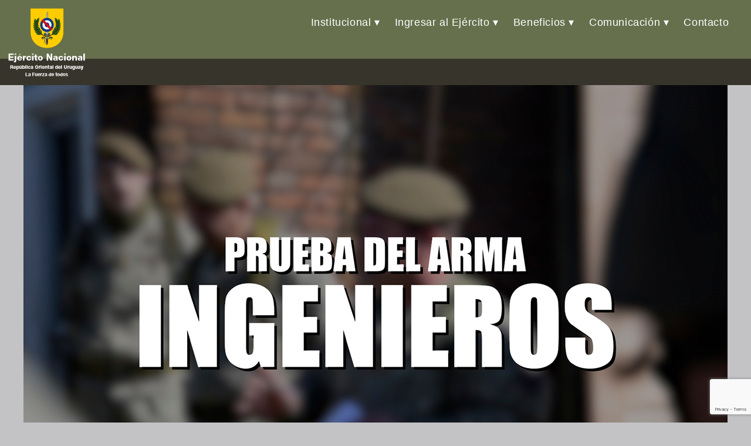

--- FILE ---
content_type: text/html; charset=UTF-8
request_url: https://www.ejercito.mil.uy/index.php/tag/ingenieros-2/
body_size: 58415
content:
<!DOCTYPE html>
<html dir="ltr" lang="es-UY" prefix="og: https://ogp.me/ns#">
<head>
<meta charset="UTF-8" />
<meta name="viewport" content="width=device-width" />
<title>#Ingenieros - Ejército Nacional</title>

		<!-- All in One SEO 4.9.2 - aioseo.com -->
	<meta name="robots" content="max-image-preview:large" />
	<link rel="canonical" href="https://www.ejercito.mil.uy/index.php/tag/ingenieros-2/" />
	<meta name="generator" content="All in One SEO (AIOSEO) 4.9.2" />
		<script type="application/ld+json" class="aioseo-schema">
			{"@context":"https:\/\/schema.org","@graph":[{"@type":"BreadcrumbList","@id":"https:\/\/www.ejercito.mil.uy\/tag\/ingenieros-2\/#breadcrumblist","itemListElement":[{"@type":"ListItem","@id":"https:\/\/www.ejercito.mil.uy#listItem","position":1,"name":"Home","item":"https:\/\/www.ejercito.mil.uy","nextItem":{"@type":"ListItem","@id":"https:\/\/www.ejercito.mil.uy\/index.php\/tag\/ingenieros-2\/#listItem","name":"#Ingenieros"}},{"@type":"ListItem","@id":"https:\/\/www.ejercito.mil.uy\/index.php\/tag\/ingenieros-2\/#listItem","position":2,"name":"#Ingenieros","previousItem":{"@type":"ListItem","@id":"https:\/\/www.ejercito.mil.uy#listItem","name":"Home"}}]},{"@type":"CollectionPage","@id":"https:\/\/www.ejercito.mil.uy\/tag\/ingenieros-2\/#collectionpage","url":"https:\/\/www.ejercito.mil.uy\/tag\/ingenieros-2\/","name":"#Ingenieros - Ej\u00e9rcito Nacional","inLanguage":"es-UY","isPartOf":{"@id":"https:\/\/www.ejercito.mil.uy\/#website"},"breadcrumb":{"@id":"https:\/\/www.ejercito.mil.uy\/tag\/ingenieros-2\/#breadcrumblist"}},{"@type":"Organization","@id":"https:\/\/www.ejercito.mil.uy\/#organization","name":"Ej\u00e9rcito Nacional","description":"La Fuerza de todos","url":"https:\/\/www.ejercito.mil.uy\/","logo":{"@type":"ImageObject","url":"https:\/\/www.ejercito.mil.uy\/wp-content\/uploads\/2022\/01\/Escudo_EN_URUGUAY.png","@id":"https:\/\/www.ejercito.mil.uy\/tag\/ingenieros-2\/#organizationLogo","width":134,"height":119},"image":{"@id":"https:\/\/www.ejercito.mil.uy\/tag\/ingenieros-2\/#organizationLogo"}},{"@type":"WebSite","@id":"https:\/\/www.ejercito.mil.uy\/#website","url":"https:\/\/www.ejercito.mil.uy\/","name":"Ej\u00e9rcito Nacional","description":"La Fuerza de todos","inLanguage":"es-UY","publisher":{"@id":"https:\/\/www.ejercito.mil.uy\/#organization"}}]}
		</script>
		<!-- All in One SEO -->

<script type="text/javascript">
/* <![CDATA[ */
window.koko_analytics = {"url":"https:\/\/www.ejercito.mil.uy\/wp-admin\/admin-ajax.php?action=koko_analytics_collect","site_url":"https:\/\/www.ejercito.mil.uy","post_id":0,"path":"\/index.php\/tag\/ingenieros-2\/","method":"cookie","use_cookie":true};
/* ]]> */
</script>
<link rel="alternate" type="application/rss+xml" title="Ejército Nacional &raquo; Feed" href="https://www.ejercito.mil.uy/index.php/feed/" />
<link rel="alternate" type="application/rss+xml" title="Ejército Nacional &raquo; Feed de los comentarios" href="https://www.ejercito.mil.uy/index.php/comments/feed/" />
<link rel="alternate" type="application/rss+xml" title="Ejército Nacional &raquo; Etiqueta #Ingenieros del feed" href="https://www.ejercito.mil.uy/index.php/tag/ingenieros-2/feed/" />
		<!-- This site uses the Google Analytics by MonsterInsights plugin v9.11.0 - Using Analytics tracking - https://www.monsterinsights.com/ -->
							<script src="//www.googletagmanager.com/gtag/js?id=G-EPG1XDF2NM"  data-cfasync="false" data-wpfc-render="false" type="text/javascript" async></script>
			<script data-cfasync="false" data-wpfc-render="false" type="text/javascript">
				var mi_version = '9.11.0';
				var mi_track_user = true;
				var mi_no_track_reason = '';
								var MonsterInsightsDefaultLocations = {"page_location":"https:\/\/www.ejercito.mil.uy\/tag\/ingenieros-2\/"};
								if ( typeof MonsterInsightsPrivacyGuardFilter === 'function' ) {
					var MonsterInsightsLocations = (typeof MonsterInsightsExcludeQuery === 'object') ? MonsterInsightsPrivacyGuardFilter( MonsterInsightsExcludeQuery ) : MonsterInsightsPrivacyGuardFilter( MonsterInsightsDefaultLocations );
				} else {
					var MonsterInsightsLocations = (typeof MonsterInsightsExcludeQuery === 'object') ? MonsterInsightsExcludeQuery : MonsterInsightsDefaultLocations;
				}

								var disableStrs = [
										'ga-disable-G-EPG1XDF2NM',
									];

				/* Function to detect opted out users */
				function __gtagTrackerIsOptedOut() {
					for (var index = 0; index < disableStrs.length; index++) {
						if (document.cookie.indexOf(disableStrs[index] + '=true') > -1) {
							return true;
						}
					}

					return false;
				}

				/* Disable tracking if the opt-out cookie exists. */
				if (__gtagTrackerIsOptedOut()) {
					for (var index = 0; index < disableStrs.length; index++) {
						window[disableStrs[index]] = true;
					}
				}

				/* Opt-out function */
				function __gtagTrackerOptout() {
					for (var index = 0; index < disableStrs.length; index++) {
						document.cookie = disableStrs[index] + '=true; expires=Thu, 31 Dec 2099 23:59:59 UTC; path=/';
						window[disableStrs[index]] = true;
					}
				}

				if ('undefined' === typeof gaOptout) {
					function gaOptout() {
						__gtagTrackerOptout();
					}
				}
								window.dataLayer = window.dataLayer || [];

				window.MonsterInsightsDualTracker = {
					helpers: {},
					trackers: {},
				};
				if (mi_track_user) {
					function __gtagDataLayer() {
						dataLayer.push(arguments);
					}

					function __gtagTracker(type, name, parameters) {
						if (!parameters) {
							parameters = {};
						}

						if (parameters.send_to) {
							__gtagDataLayer.apply(null, arguments);
							return;
						}

						if (type === 'event') {
														parameters.send_to = monsterinsights_frontend.v4_id;
							var hookName = name;
							if (typeof parameters['event_category'] !== 'undefined') {
								hookName = parameters['event_category'] + ':' + name;
							}

							if (typeof MonsterInsightsDualTracker.trackers[hookName] !== 'undefined') {
								MonsterInsightsDualTracker.trackers[hookName](parameters);
							} else {
								__gtagDataLayer('event', name, parameters);
							}
							
						} else {
							__gtagDataLayer.apply(null, arguments);
						}
					}

					__gtagTracker('js', new Date());
					__gtagTracker('set', {
						'developer_id.dZGIzZG': true,
											});
					if ( MonsterInsightsLocations.page_location ) {
						__gtagTracker('set', MonsterInsightsLocations);
					}
										__gtagTracker('config', 'G-EPG1XDF2NM', {"forceSSL":"true","link_attribution":"true"} );
										window.gtag = __gtagTracker;										(function () {
						/* https://developers.google.com/analytics/devguides/collection/analyticsjs/ */
						/* ga and __gaTracker compatibility shim. */
						var noopfn = function () {
							return null;
						};
						var newtracker = function () {
							return new Tracker();
						};
						var Tracker = function () {
							return null;
						};
						var p = Tracker.prototype;
						p.get = noopfn;
						p.set = noopfn;
						p.send = function () {
							var args = Array.prototype.slice.call(arguments);
							args.unshift('send');
							__gaTracker.apply(null, args);
						};
						var __gaTracker = function () {
							var len = arguments.length;
							if (len === 0) {
								return;
							}
							var f = arguments[len - 1];
							if (typeof f !== 'object' || f === null || typeof f.hitCallback !== 'function') {
								if ('send' === arguments[0]) {
									var hitConverted, hitObject = false, action;
									if ('event' === arguments[1]) {
										if ('undefined' !== typeof arguments[3]) {
											hitObject = {
												'eventAction': arguments[3],
												'eventCategory': arguments[2],
												'eventLabel': arguments[4],
												'value': arguments[5] ? arguments[5] : 1,
											}
										}
									}
									if ('pageview' === arguments[1]) {
										if ('undefined' !== typeof arguments[2]) {
											hitObject = {
												'eventAction': 'page_view',
												'page_path': arguments[2],
											}
										}
									}
									if (typeof arguments[2] === 'object') {
										hitObject = arguments[2];
									}
									if (typeof arguments[5] === 'object') {
										Object.assign(hitObject, arguments[5]);
									}
									if ('undefined' !== typeof arguments[1].hitType) {
										hitObject = arguments[1];
										if ('pageview' === hitObject.hitType) {
											hitObject.eventAction = 'page_view';
										}
									}
									if (hitObject) {
										action = 'timing' === arguments[1].hitType ? 'timing_complete' : hitObject.eventAction;
										hitConverted = mapArgs(hitObject);
										__gtagTracker('event', action, hitConverted);
									}
								}
								return;
							}

							function mapArgs(args) {
								var arg, hit = {};
								var gaMap = {
									'eventCategory': 'event_category',
									'eventAction': 'event_action',
									'eventLabel': 'event_label',
									'eventValue': 'event_value',
									'nonInteraction': 'non_interaction',
									'timingCategory': 'event_category',
									'timingVar': 'name',
									'timingValue': 'value',
									'timingLabel': 'event_label',
									'page': 'page_path',
									'location': 'page_location',
									'title': 'page_title',
									'referrer' : 'page_referrer',
								};
								for (arg in args) {
																		if (!(!args.hasOwnProperty(arg) || !gaMap.hasOwnProperty(arg))) {
										hit[gaMap[arg]] = args[arg];
									} else {
										hit[arg] = args[arg];
									}
								}
								return hit;
							}

							try {
								f.hitCallback();
							} catch (ex) {
							}
						};
						__gaTracker.create = newtracker;
						__gaTracker.getByName = newtracker;
						__gaTracker.getAll = function () {
							return [];
						};
						__gaTracker.remove = noopfn;
						__gaTracker.loaded = true;
						window['__gaTracker'] = __gaTracker;
					})();
									} else {
										console.log("");
					(function () {
						function __gtagTracker() {
							return null;
						}

						window['__gtagTracker'] = __gtagTracker;
						window['gtag'] = __gtagTracker;
					})();
									}
			</script>
							<!-- / Google Analytics by MonsterInsights -->
		<style id='wp-img-auto-sizes-contain-inline-css' type='text/css'>
img:is([sizes=auto i],[sizes^="auto," i]){contain-intrinsic-size:3000px 1500px}
/*# sourceURL=wp-img-auto-sizes-contain-inline-css */
</style>
<link rel='stylesheet' id='embed-pdf-viewer-css' href='https://www.ejercito.mil.uy/wp-content/plugins/embed-pdf-viewer/css/embed-pdf-viewer.css?ver=2.4.6' type='text/css' media='screen' />
<style id='wp-emoji-styles-inline-css' type='text/css'>

	img.wp-smiley, img.emoji {
		display: inline !important;
		border: none !important;
		box-shadow: none !important;
		height: 1em !important;
		width: 1em !important;
		margin: 0 0.07em !important;
		vertical-align: -0.1em !important;
		background: none !important;
		padding: 0 !important;
	}
/*# sourceURL=wp-emoji-styles-inline-css */
</style>
<link rel='stylesheet' id='wp-block-library-css' href='https://www.ejercito.mil.uy/wp-includes/css/dist/block-library/style.min.css?ver=59d18bb88c4d6d19db9e0ac6ea8866d2' type='text/css' media='all' />
<style id='classic-theme-styles-inline-css' type='text/css'>
/*! This file is auto-generated */
.wp-block-button__link{color:#fff;background-color:#32373c;border-radius:9999px;box-shadow:none;text-decoration:none;padding:calc(.667em + 2px) calc(1.333em + 2px);font-size:1.125em}.wp-block-file__button{background:#32373c;color:#fff;text-decoration:none}
/*# sourceURL=/wp-includes/css/classic-themes.min.css */
</style>
<link rel='stylesheet' id='aioseo/css/src/vue/standalone/blocks/table-of-contents/global.scss-css' href='https://www.ejercito.mil.uy/wp-content/plugins/all-in-one-seo-pack/dist/Lite/assets/css/table-of-contents/global.e90f6d47.css?ver=4.9.2' type='text/css' media='all' />
<link rel='stylesheet' id='coblocks-frontend-css' href='https://www.ejercito.mil.uy/wp-content/plugins/coblocks/dist/style-coblocks-1.css?ver=3.1.16' type='text/css' media='all' />
<link rel='stylesheet' id='coblocks-extensions-css' href='https://www.ejercito.mil.uy/wp-content/plugins/coblocks/dist/style-coblocks-extensions.css?ver=3.1.16' type='text/css' media='all' />
<link rel='stylesheet' id='coblocks-animation-css' href='https://www.ejercito.mil.uy/wp-content/plugins/coblocks/dist/style-coblocks-animation.css?ver=2677611078ee87eb3b1c' type='text/css' media='all' />
<style id='global-styles-inline-css' type='text/css'>
:root{--wp--preset--aspect-ratio--square: 1;--wp--preset--aspect-ratio--4-3: 4/3;--wp--preset--aspect-ratio--3-4: 3/4;--wp--preset--aspect-ratio--3-2: 3/2;--wp--preset--aspect-ratio--2-3: 2/3;--wp--preset--aspect-ratio--16-9: 16/9;--wp--preset--aspect-ratio--9-16: 9/16;--wp--preset--color--black: #000000;--wp--preset--color--cyan-bluish-gray: #abb8c3;--wp--preset--color--white: #ffffff;--wp--preset--color--pale-pink: #f78da7;--wp--preset--color--vivid-red: #cf2e2e;--wp--preset--color--luminous-vivid-orange: #ff6900;--wp--preset--color--luminous-vivid-amber: #fcb900;--wp--preset--color--light-green-cyan: #7bdcb5;--wp--preset--color--vivid-green-cyan: #00d084;--wp--preset--color--pale-cyan-blue: #8ed1fc;--wp--preset--color--vivid-cyan-blue: #0693e3;--wp--preset--color--vivid-purple: #9b51e0;--wp--preset--gradient--vivid-cyan-blue-to-vivid-purple: linear-gradient(135deg,rgb(6,147,227) 0%,rgb(155,81,224) 100%);--wp--preset--gradient--light-green-cyan-to-vivid-green-cyan: linear-gradient(135deg,rgb(122,220,180) 0%,rgb(0,208,130) 100%);--wp--preset--gradient--luminous-vivid-amber-to-luminous-vivid-orange: linear-gradient(135deg,rgb(252,185,0) 0%,rgb(255,105,0) 100%);--wp--preset--gradient--luminous-vivid-orange-to-vivid-red: linear-gradient(135deg,rgb(255,105,0) 0%,rgb(207,46,46) 100%);--wp--preset--gradient--very-light-gray-to-cyan-bluish-gray: linear-gradient(135deg,rgb(238,238,238) 0%,rgb(169,184,195) 100%);--wp--preset--gradient--cool-to-warm-spectrum: linear-gradient(135deg,rgb(74,234,220) 0%,rgb(151,120,209) 20%,rgb(207,42,186) 40%,rgb(238,44,130) 60%,rgb(251,105,98) 80%,rgb(254,248,76) 100%);--wp--preset--gradient--blush-light-purple: linear-gradient(135deg,rgb(255,206,236) 0%,rgb(152,150,240) 100%);--wp--preset--gradient--blush-bordeaux: linear-gradient(135deg,rgb(254,205,165) 0%,rgb(254,45,45) 50%,rgb(107,0,62) 100%);--wp--preset--gradient--luminous-dusk: linear-gradient(135deg,rgb(255,203,112) 0%,rgb(199,81,192) 50%,rgb(65,88,208) 100%);--wp--preset--gradient--pale-ocean: linear-gradient(135deg,rgb(255,245,203) 0%,rgb(182,227,212) 50%,rgb(51,167,181) 100%);--wp--preset--gradient--electric-grass: linear-gradient(135deg,rgb(202,248,128) 0%,rgb(113,206,126) 100%);--wp--preset--gradient--midnight: linear-gradient(135deg,rgb(2,3,129) 0%,rgb(40,116,252) 100%);--wp--preset--font-size--small: 13px;--wp--preset--font-size--medium: 20px;--wp--preset--font-size--large: 36px;--wp--preset--font-size--x-large: 42px;--wp--preset--spacing--20: 0.44rem;--wp--preset--spacing--30: 0.67rem;--wp--preset--spacing--40: 1rem;--wp--preset--spacing--50: 1.5rem;--wp--preset--spacing--60: 2.25rem;--wp--preset--spacing--70: 3.38rem;--wp--preset--spacing--80: 5.06rem;--wp--preset--shadow--natural: 6px 6px 9px rgba(0, 0, 0, 0.2);--wp--preset--shadow--deep: 12px 12px 50px rgba(0, 0, 0, 0.4);--wp--preset--shadow--sharp: 6px 6px 0px rgba(0, 0, 0, 0.2);--wp--preset--shadow--outlined: 6px 6px 0px -3px rgb(255, 255, 255), 6px 6px rgb(0, 0, 0);--wp--preset--shadow--crisp: 6px 6px 0px rgb(0, 0, 0);}:root :where(.is-layout-flow) > :first-child{margin-block-start: 0;}:root :where(.is-layout-flow) > :last-child{margin-block-end: 0;}:root :where(.is-layout-flow) > *{margin-block-start: 24px;margin-block-end: 0;}:root :where(.is-layout-constrained) > :first-child{margin-block-start: 0;}:root :where(.is-layout-constrained) > :last-child{margin-block-end: 0;}:root :where(.is-layout-constrained) > *{margin-block-start: 24px;margin-block-end: 0;}:root :where(.is-layout-flex){gap: 24px;}:root :where(.is-layout-grid){gap: 24px;}body .is-layout-flex{display: flex;}.is-layout-flex{flex-wrap: wrap;align-items: center;}.is-layout-flex > :is(*, div){margin: 0;}body .is-layout-grid{display: grid;}.is-layout-grid > :is(*, div){margin: 0;}.has-black-color{color: var(--wp--preset--color--black) !important;}.has-cyan-bluish-gray-color{color: var(--wp--preset--color--cyan-bluish-gray) !important;}.has-white-color{color: var(--wp--preset--color--white) !important;}.has-pale-pink-color{color: var(--wp--preset--color--pale-pink) !important;}.has-vivid-red-color{color: var(--wp--preset--color--vivid-red) !important;}.has-luminous-vivid-orange-color{color: var(--wp--preset--color--luminous-vivid-orange) !important;}.has-luminous-vivid-amber-color{color: var(--wp--preset--color--luminous-vivid-amber) !important;}.has-light-green-cyan-color{color: var(--wp--preset--color--light-green-cyan) !important;}.has-vivid-green-cyan-color{color: var(--wp--preset--color--vivid-green-cyan) !important;}.has-pale-cyan-blue-color{color: var(--wp--preset--color--pale-cyan-blue) !important;}.has-vivid-cyan-blue-color{color: var(--wp--preset--color--vivid-cyan-blue) !important;}.has-vivid-purple-color{color: var(--wp--preset--color--vivid-purple) !important;}.has-black-background-color{background-color: var(--wp--preset--color--black) !important;}.has-cyan-bluish-gray-background-color{background-color: var(--wp--preset--color--cyan-bluish-gray) !important;}.has-white-background-color{background-color: var(--wp--preset--color--white) !important;}.has-pale-pink-background-color{background-color: var(--wp--preset--color--pale-pink) !important;}.has-vivid-red-background-color{background-color: var(--wp--preset--color--vivid-red) !important;}.has-luminous-vivid-orange-background-color{background-color: var(--wp--preset--color--luminous-vivid-orange) !important;}.has-luminous-vivid-amber-background-color{background-color: var(--wp--preset--color--luminous-vivid-amber) !important;}.has-light-green-cyan-background-color{background-color: var(--wp--preset--color--light-green-cyan) !important;}.has-vivid-green-cyan-background-color{background-color: var(--wp--preset--color--vivid-green-cyan) !important;}.has-pale-cyan-blue-background-color{background-color: var(--wp--preset--color--pale-cyan-blue) !important;}.has-vivid-cyan-blue-background-color{background-color: var(--wp--preset--color--vivid-cyan-blue) !important;}.has-vivid-purple-background-color{background-color: var(--wp--preset--color--vivid-purple) !important;}.has-black-border-color{border-color: var(--wp--preset--color--black) !important;}.has-cyan-bluish-gray-border-color{border-color: var(--wp--preset--color--cyan-bluish-gray) !important;}.has-white-border-color{border-color: var(--wp--preset--color--white) !important;}.has-pale-pink-border-color{border-color: var(--wp--preset--color--pale-pink) !important;}.has-vivid-red-border-color{border-color: var(--wp--preset--color--vivid-red) !important;}.has-luminous-vivid-orange-border-color{border-color: var(--wp--preset--color--luminous-vivid-orange) !important;}.has-luminous-vivid-amber-border-color{border-color: var(--wp--preset--color--luminous-vivid-amber) !important;}.has-light-green-cyan-border-color{border-color: var(--wp--preset--color--light-green-cyan) !important;}.has-vivid-green-cyan-border-color{border-color: var(--wp--preset--color--vivid-green-cyan) !important;}.has-pale-cyan-blue-border-color{border-color: var(--wp--preset--color--pale-cyan-blue) !important;}.has-vivid-cyan-blue-border-color{border-color: var(--wp--preset--color--vivid-cyan-blue) !important;}.has-vivid-purple-border-color{border-color: var(--wp--preset--color--vivid-purple) !important;}.has-vivid-cyan-blue-to-vivid-purple-gradient-background{background: var(--wp--preset--gradient--vivid-cyan-blue-to-vivid-purple) !important;}.has-light-green-cyan-to-vivid-green-cyan-gradient-background{background: var(--wp--preset--gradient--light-green-cyan-to-vivid-green-cyan) !important;}.has-luminous-vivid-amber-to-luminous-vivid-orange-gradient-background{background: var(--wp--preset--gradient--luminous-vivid-amber-to-luminous-vivid-orange) !important;}.has-luminous-vivid-orange-to-vivid-red-gradient-background{background: var(--wp--preset--gradient--luminous-vivid-orange-to-vivid-red) !important;}.has-very-light-gray-to-cyan-bluish-gray-gradient-background{background: var(--wp--preset--gradient--very-light-gray-to-cyan-bluish-gray) !important;}.has-cool-to-warm-spectrum-gradient-background{background: var(--wp--preset--gradient--cool-to-warm-spectrum) !important;}.has-blush-light-purple-gradient-background{background: var(--wp--preset--gradient--blush-light-purple) !important;}.has-blush-bordeaux-gradient-background{background: var(--wp--preset--gradient--blush-bordeaux) !important;}.has-luminous-dusk-gradient-background{background: var(--wp--preset--gradient--luminous-dusk) !important;}.has-pale-ocean-gradient-background{background: var(--wp--preset--gradient--pale-ocean) !important;}.has-electric-grass-gradient-background{background: var(--wp--preset--gradient--electric-grass) !important;}.has-midnight-gradient-background{background: var(--wp--preset--gradient--midnight) !important;}.has-small-font-size{font-size: var(--wp--preset--font-size--small) !important;}.has-medium-font-size{font-size: var(--wp--preset--font-size--medium) !important;}.has-large-font-size{font-size: var(--wp--preset--font-size--large) !important;}.has-x-large-font-size{font-size: var(--wp--preset--font-size--x-large) !important;}
:root :where(.wp-block-pullquote){font-size: 1.5em;line-height: 1.6;}
/*# sourceURL=global-styles-inline-css */
</style>
<link rel='stylesheet' id='contact-form-7-css' href='https://www.ejercito.mil.uy/wp-content/plugins/contact-form-7/includes/css/styles.css?ver=6.1.4' type='text/css' media='all' />
<link rel='stylesheet' id='wp-components-css' href='https://www.ejercito.mil.uy/wp-includes/css/dist/components/style.min.css?ver=59d18bb88c4d6d19db9e0ac6ea8866d2' type='text/css' media='all' />
<link rel='stylesheet' id='godaddy-styles-css' href='https://www.ejercito.mil.uy/wp-content/plugins/coblocks/includes/Dependencies/GoDaddy/Styles/build/latest.css?ver=2.0.2' type='text/css' media='all' />
<link rel='stylesheet' id='normalize-css' href='https://www.ejercito.mil.uy/wp-content/themes/generic-child/css/normalize.css?ver=8.0.1' type='text/css' media='all' />
<link rel='stylesheet' id='slicknavcss-css' href='https://www.ejercito.mil.uy/wp-content/themes/generic-child/css/slicknav.min.css?ver=1.0.10' type='text/css' media='all' />
<link rel='stylesheet' id='generic-style-css' href='https://www.ejercito.mil.uy/wp-content/themes/generic-child/style.css?ver=59d18bb88c4d6d19db9e0ac6ea8866d2' type='text/css' media='all' />
<link rel='stylesheet' id='generic-icons-css' href='https://www.ejercito.mil.uy/wp-content/themes/generic/icons/icons.css?ver=59d18bb88c4d6d19db9e0ac6ea8866d2' type='text/css' media='all' />
<link rel='stylesheet' id='dflip-style-css' href='https://www.ejercito.mil.uy/wp-content/plugins/3d-flipbook-dflip-lite/assets/css/dflip.min.css?ver=2.4.20' type='text/css' media='all' />
<script type="text/javascript" src="https://www.ejercito.mil.uy/wp-content/plugins/google-analytics-for-wordpress/assets/js/frontend-gtag.min.js?ver=9.11.0" id="monsterinsights-frontend-script-js" async="async" data-wp-strategy="async"></script>
<script data-cfasync="false" data-wpfc-render="false" type="text/javascript" id='monsterinsights-frontend-script-js-extra'>/* <![CDATA[ */
var monsterinsights_frontend = {"js_events_tracking":"true","download_extensions":"doc,pdf,ppt,zip,xls,docx,pptx,xlsx","inbound_paths":"[{\"path\":\"\\\/go\\\/\",\"label\":\"affiliate\"},{\"path\":\"\\\/recommend\\\/\",\"label\":\"affiliate\"}]","home_url":"https:\/\/www.ejercito.mil.uy","hash_tracking":"false","v4_id":"G-EPG1XDF2NM"};/* ]]> */
</script>
<script type="text/javascript" src="https://www.ejercito.mil.uy/wp-includes/js/jquery/jquery.min.js?ver=3.7.1" id="jquery-core-js"></script>
<script type="text/javascript" src="https://www.ejercito.mil.uy/wp-includes/js/jquery/jquery-migrate.min.js?ver=3.4.1" id="jquery-migrate-js"></script>
<script type="text/javascript" src="https://www.ejercito.mil.uy/wp-content/themes/generic/js/videos.js?ver=59d18bb88c4d6d19db9e0ac6ea8866d2" id="generic-videos-js"></script>
<script type="text/javascript" id="generic-videos-js-after">
/* <![CDATA[ */
jQuery(document).ready(function($){$("#wrapper").vids();});
//# sourceURL=generic-videos-js-after
/* ]]> */
</script>
<link rel="https://api.w.org/" href="https://www.ejercito.mil.uy/index.php/wp-json/" /><link rel="alternate" title="JSON" type="application/json" href="https://www.ejercito.mil.uy/index.php/wp-json/wp/v2/tags/274" /><link rel="EditURI" type="application/rsd+xml" title="RSD" href="https://www.ejercito.mil.uy/xmlrpc.php?rsd" />
<meta name="generator" content="Elementor 3.34.0; features: e_font_icon_svg, additional_custom_breakpoints; settings: css_print_method-external, google_font-enabled, font_display-swap">
<style type="text/css">.recentcomments a{display:inline !important;padding:0 !important;margin:0 !important;}</style>			<style>
				.e-con.e-parent:nth-of-type(n+4):not(.e-lazyloaded):not(.e-no-lazyload),
				.e-con.e-parent:nth-of-type(n+4):not(.e-lazyloaded):not(.e-no-lazyload) * {
					background-image: none !important;
				}
				@media screen and (max-height: 1024px) {
					.e-con.e-parent:nth-of-type(n+3):not(.e-lazyloaded):not(.e-no-lazyload),
					.e-con.e-parent:nth-of-type(n+3):not(.e-lazyloaded):not(.e-no-lazyload) * {
						background-image: none !important;
					}
				}
				@media screen and (max-height: 640px) {
					.e-con.e-parent:nth-of-type(n+2):not(.e-lazyloaded):not(.e-no-lazyload),
					.e-con.e-parent:nth-of-type(n+2):not(.e-lazyloaded):not(.e-no-lazyload) * {
						background-image: none !important;
					}
				}
			</style>
			<link rel="icon" href="https://www.ejercito.mil.uy/wp-content/uploads/2020/12/cropped-Escudo-2019-32x32.png" sizes="32x32" />
<link rel="icon" href="https://www.ejercito.mil.uy/wp-content/uploads/2020/12/cropped-Escudo-2019-192x192.png" sizes="192x192" />
<link rel="apple-touch-icon" href="https://www.ejercito.mil.uy/wp-content/uploads/2020/12/cropped-Escudo-2019-180x180.png" />
<meta name="msapplication-TileImage" content="https://www.ejercito.mil.uy/wp-content/uploads/2020/12/cropped-Escudo-2019-270x270.png" />
		<style type="text/css" id="wp-custom-css">
			.wp-block-embed__wrapper {
position: relative;
padding-bottom: 56.25%;
padding-top: 30px;
height: 0;
overflow: hidden;
}

.wp-block-embed__wrapper iframe,
.wp-block-embed__wrapper object,
.wp-block-embed__wrapper embed {
position: absolute;
top: 0;
left: 0;
width: 100%;
height: 100%;
}

.entry-content img,
.entry-content iframe,
.entry-content object,
.entry-content embed {
max-width: 100%;
}		</style>
		</head>
<body data-rsssl=1 class="archive tag tag-ingenieros-2 tag-274 wp-custom-logo wp-embed-responsive wp-theme-generic wp-child-theme-generic-child elementor-default elementor-kit-42334">
	<a href="#content" class="skip-link screen-reader-text">Skip to the content</a>	<div id="page" class="hfeed">
		<header id="header" class="site" role="banner">
			<div id="branding">
				<div id="site-title">
					<div class="logo"> <!--Logo: Agregado el 20-11-19 -->
						<a href="https://www.ejercito.mil.uy/" class="custom-logo-link" rel="home"><img width="134" height="119" src="https://www.ejercito.mil.uy/wp-content/uploads/2022/01/Escudo_EN_URUGUAY.png" class="custom-logo" alt="Ejército Nacional" decoding="async" /></a>					</div>
				</div>
				<div id="site-description">
					La Fuerza de todos				</div>
			</div>
			<nav id="menu" role="navigation">
				<button type="button" class="menu-toggle"><span class="menu-icon">&#9776;</span><span class="menu-text screen-reader-text"> Menu</span>
				</button>
				<div class="menu-principal-container"><ul id="menu-principal" class="menu"><li id="menu-item-55" class="menu-item menu-item-type-custom menu-item-object-custom menu-item-has-children menu-item-55"><a href="#" itemprop="url">Institucional</a>
<ul class="sub-menu">
	<li id="menu-item-56" class="menu-item menu-item-type-custom menu-item-object-custom menu-item-56"><a href="https://www.ejercito.mil.uy/index.php/mision_y_vision/" itemprop="url">Misión y Visión</a></li>
	<li id="menu-item-47897" class="menu-item menu-item-type-post_type menu-item-object-page menu-item-47897"><a href="https://www.ejercito.mil.uy/index.php/autoridades/" itemprop="url">Autoridades</a></li>
	<li id="menu-item-59" class="menu-item menu-item-type-custom menu-item-object-custom menu-item-59"><a href="https://www.ejercito.mil.uy/index.php/transparencia/" itemprop="url">Transparencia</a></li>
	<li id="menu-item-154" class="menu-item menu-item-type-custom menu-item-object-custom menu-item-154"><a href="https://www.ejercito.mil.uy/index.php/despliegue-territorial/" itemprop="url">Despliegue territorial</a></li>
	<li id="menu-item-142" class="menu-item menu-item-type-custom menu-item-object-custom menu-item-142"><a href="https://www.ejercito.mil.uy/index.php/nuestros-origenes/" itemprop="url">Nuestros orígenes</a></li>
	<li id="menu-item-143" class="menu-item menu-item-type-custom menu-item-object-custom menu-item-143"><a href="https://www.ejercito.mil.uy/index.php/misiones-de-paz/" itemprop="url">Misiones de Paz</a></li>
	<li id="menu-item-60" class="menu-item menu-item-type-custom menu-item-object-custom menu-item-60"><a href="https://www.ejercito.mil.uy/index.php/apoyo-a-la-comunidad/" itemprop="url">Apoyo a la comunidad</a></li>
	<li id="menu-item-141" class="menu-item menu-item-type-custom menu-item-object-custom menu-item-141"><a href="https://www.ejercito.mil.uy/index.php/caidos-en-acto-de-servicio/" itemprop="url">Caídos en actos de servicio</a></li>
</ul>
</li>
<li id="menu-item-144" class="menu-item menu-item-type-custom menu-item-object-custom menu-item-has-children menu-item-144"><a href="#" itemprop="url">Ingresar al Ejército</a>
<ul class="sub-menu">
	<li id="menu-item-145" class="menu-item menu-item-type-custom menu-item-object-custom menu-item-145"><a href="https://www.ejercito.mil.uy/index.php/escuela-militar/" itemprop="url">Escuela Militar</a></li>
	<li id="menu-item-146" class="menu-item menu-item-type-custom menu-item-object-custom menu-item-146"><a href="https://www.ejercito.mil.uy/index.php/liceo-militar/" itemprop="url">Liceo Militar</a></li>
	<li id="menu-item-147" class="menu-item menu-item-type-custom menu-item-object-custom menu-item-147"><a href="https://www.ejercito.mil.uy/index.php/escuela-de-comunicaciones/" itemprop="url">Escuela de Comunicaciones</a></li>
	<li id="menu-item-148" class="menu-item menu-item-type-custom menu-item-object-custom menu-item-148"><a href="https://www.ejercito.mil.uy/index.php/escuela-de-musicos-del-ejercito/" itemprop="url">Escuela de Músicos</a></li>
	<li id="menu-item-149" class="menu-item menu-item-type-custom menu-item-object-custom menu-item-149"><a href="https://www.ejercito.mil.uy/index.php/ingreso-como-soldado/" itemprop="url">Sea Soldado</a></li>
	<li id="menu-item-150" class="menu-item menu-item-type-custom menu-item-object-custom menu-item-150"><a href="https://www.ejercito.mil.uy/index.php/preguntas-frecuentes/" itemprop="url">Preguntas</a></li>
</ul>
</li>
<li id="menu-item-151" class="menu-item menu-item-type-custom menu-item-object-custom menu-item-has-children menu-item-151"><a href="#" itemprop="url">Beneficios</a>
<ul class="sub-menu">
	<li id="menu-item-153" class="menu-item menu-item-type-custom menu-item-object-custom menu-item-153"><a href="https://www.ejercito.mil.uy/index.php/beneficios/" itemprop="url">Beneficios</a></li>
</ul>
</li>
<li id="menu-item-155" class="menu-item menu-item-type-custom menu-item-object-custom menu-item-has-children menu-item-155"><a href="#" itemprop="url">Comunicación</a>
<ul class="sub-menu">
	<li id="menu-item-1104" class="menu-item menu-item-type-taxonomy menu-item-object-category menu-item-1104"><a href="https://www.ejercito.mil.uy/index.php/category/destacados/noticias/" itemprop="url">Noticias</a></li>
	<li id="menu-item-157" class="menu-item menu-item-type-custom menu-item-object-custom menu-item-157"><a href="https://www.ejercito.mil.uy/index.php/comunicados-de-prensa/" itemprop="url">Comunicados de prensa</a></li>
	<li id="menu-item-7811" class="menu-item menu-item-type-taxonomy menu-item-object-category menu-item-7811"><a href="https://www.ejercito.mil.uy/index.php/category/destacados/misiones/" itemprop="url">Misiones en el exterior</a></li>
	<li id="menu-item-8328" class="menu-item menu-item-type-taxonomy menu-item-object-category menu-item-8328"><a href="https://www.ejercito.mil.uy/index.php/category/destacados/revista/" itemprop="url">Revista La Fuerza de todos</a></li>
	<li id="menu-item-7589" class="menu-item menu-item-type-taxonomy menu-item-object-category menu-item-7589"><a href="https://www.ejercito.mil.uy/index.php/category/destacados/informativo/" itemprop="url">Informativo</a></li>
	<li id="menu-item-13492" class="menu-item menu-item-type-taxonomy menu-item-object-category menu-item-13492"><a href="https://www.ejercito.mil.uy/index.php/category/destacados/cimarron/" itemprop="url">Cimarrón</a></li>
	<li id="menu-item-21291" class="menu-item menu-item-type-post_type menu-item-object-page menu-item-21291"><a href="https://www.ejercito.mil.uy/index.php/manual-de-identidad-grafica/" itemprop="url">Manual de identidad gráfica</a></li>
	<li id="menu-item-26235" class="menu-item menu-item-type-taxonomy menu-item-object-category menu-item-26235"><a href="https://www.ejercito.mil.uy/index.php/category/destacados/publicaciones-institutos/" itemprop="url">Publicaciones de Institutos</a></li>
</ul>
</li>
<li id="menu-item-160" class="menu-item menu-item-type-custom menu-item-object-custom menu-item-160"><a href="https://www.ejercito.mil.uy/index.php/contacto/" itemprop="url">Contacto</a></li>
</ul></div>				<!-- <div id="search">< php get_search_form(); ?></div> -->
			</nav>
		</header><header class="header">
<h1 class="entry-title" itemprop="name">#Ingenieros</h1>
<div class="archive-meta" itemprop="description"></div>
</header>
<article id="post-26271" class="post-26271 post type-post status-publish format-standard has-post-thumbnail hentry category-blog category-noticias category-sin-categoria tag-ingenieros-2 tag-batallon tag-florida tag-prueba-del-arma tag-video">
<header>
<h2 class="entry-title"><a href="https://www.ejercito.mil.uy/index.php/2023/10/21/prueba-del-arma-de-ingenieros-2023/" title="Prueba del Arma de Ingenieros 2023" rel="bookmark">Prueba del Arma de Ingenieros 2023</a>
</h2> 

</header>
<div class="entry-summary">
<a href="https://www.ejercito.mil.uy/index.php/2023/10/21/prueba-del-arma-de-ingenieros-2023/" title="Prueba del Arma de Ingenieros 2023"><img fetchpriority="high" width="1200" height="800" src="https://www.ejercito.mil.uy/wp-content/uploads/2023/10/Miniatura-WEB_PA-Ing.jpg" class="attachment-post-thumbnail size-post-thumbnail wp-post-image" alt="" decoding="async" srcset="https://www.ejercito.mil.uy/wp-content/uploads/2023/10/Miniatura-WEB_PA-Ing.jpg 1200w, https://www.ejercito.mil.uy/wp-content/uploads/2023/10/Miniatura-WEB_PA-Ing-300x200.jpg 300w, https://www.ejercito.mil.uy/wp-content/uploads/2023/10/Miniatura-WEB_PA-Ing-1024x683.jpg 1024w" sizes="(max-width: 1200px) 100vw, 1200px" /></a>
<div itemprop="description"><p>22.10.2023 &#8211; El 5 y 6 de octubre, se realizó la XXXV Prueba del Arma de Ingenieros, en el Batallón «Sarandí» de Ingenieros de Combate N° 2. </p>
</div>
</div></article><article id="post-12718" class="post-12718 post type-post status-publish format-standard has-post-thumbnail hentry category-blog category-noticias category-sin-categoria tag-ingenieros-2 tag-lafuerzadetodos tag-alimentos tag-alserviciodenuestragente tag-apoyo tag-apoyos tag-ejercitodeluruguay tag-familia tag-mesdelafuerzadetodos tag-mesdelejercitouy tag-mesdelsoldado tag-siemprelistos tag-soldadoamigo tag-vientos tag-yosoyelejercito">
<header>
<h2 class="entry-title"><a href="https://www.ejercito.mil.uy/index.php/2022/05/22/diversos-apoyos-del-batallon-de-ingenieros-de-combate-no-4/" title="Diversos apoyos del Batallón de Ingenieros de Combate Nº 4" rel="bookmark">Diversos apoyos del Batallón de Ingenieros de Combate Nº 4</a>
</h2> 

</header>
<div class="entry-summary">
<a href="https://www.ejercito.mil.uy/index.php/2022/05/22/diversos-apoyos-del-batallon-de-ingenieros-de-combate-no-4/" title="Diversos apoyos del Batallón de Ingenieros de Combate Nº 4"><img width="1200" height="800" src="https://www.ejercito.mil.uy/wp-content/uploads/2022/05/Apoyos-del-Batallon-de-Ingenieros-de-Combate-No-4-2.jpg" class="attachment-post-thumbnail size-post-thumbnail wp-post-image" alt="" decoding="async" srcset="https://www.ejercito.mil.uy/wp-content/uploads/2022/05/Apoyos-del-Batallon-de-Ingenieros-de-Combate-No-4-2.jpg 1200w, https://www.ejercito.mil.uy/wp-content/uploads/2022/05/Apoyos-del-Batallon-de-Ingenieros-de-Combate-No-4-2-300x200.jpg 300w, https://www.ejercito.mil.uy/wp-content/uploads/2022/05/Apoyos-del-Batallon-de-Ingenieros-de-Combate-No-4-2-1024x683.jpg 1024w" sizes="(max-width: 1200px) 100vw, 1200px" /></a>
<div itemprop="description"><p>22.05.2022 &#8211; Debido a las condiciones climáticas adversas, el Batallón “Gral. Celestino Bové” de Ingenieros de Combate Nº 4 alojó a una familia  residente del Balneario de Buenos Aires, debido a que su vivienda no soportó los fuertes vientos. </p>
</div>
</div></article><article id="post-12710" class="post-12710 post type-post status-publish format-standard has-post-thumbnail hentry category-blog category-destacados category-noticias category-sin-categoria tag-ingenieros-2 tag-lafuerzadetodos tag-alserviciodenuestragente tag-apoyo tag-ejercitodeluruguay tag-ingenieros tag-limpieza tag-mesdelafuerzadetodos tag-mesdelejercitouy tag-mesdelsoldado tag-siemprelistos tag-soldadoamigo tag-yosoyelejercito">
<header>
<h2 class="entry-title"><a href="https://www.ejercito.mil.uy/index.php/2022/05/21/limpieza-del-lago-del-parque-roosvelt/" title="Limpieza del lago del Parque Roosevelt" rel="bookmark">Limpieza del lago del Parque Roosevelt</a>
</h2> 

</header>
<div class="entry-summary">
<a href="https://www.ejercito.mil.uy/index.php/2022/05/21/limpieza-del-lago-del-parque-roosvelt/" title="Limpieza del lago del Parque Roosevelt"><img loading="lazy" width="1200" height="800" src="https://www.ejercito.mil.uy/wp-content/uploads/2022/05/Limpieza-Parque-Roosvelt-2.jpg" class="attachment-post-thumbnail size-post-thumbnail wp-post-image" alt="" decoding="async" srcset="https://www.ejercito.mil.uy/wp-content/uploads/2022/05/Limpieza-Parque-Roosvelt-2.jpg 1200w, https://www.ejercito.mil.uy/wp-content/uploads/2022/05/Limpieza-Parque-Roosvelt-2-300x200.jpg 300w, https://www.ejercito.mil.uy/wp-content/uploads/2022/05/Limpieza-Parque-Roosvelt-2-1024x683.jpg 1024w" sizes="(max-width: 1200px) 100vw, 1200px" /></a>
<div itemprop="description"><p>21.05.2022 &#8211; ¡Comenzó la limpieza del lago del Parque Roosevelt! </p>
</div>
</div></article><article id="post-12292" class="post-12292 post type-post status-publish format-standard has-post-thumbnail hentry category-blog category-destacados category-noticias category-sin-categoria tag-ingenieros-2 tag-lafuerzadetodos tag-ejercitodeluruguay tag-instruccion tag-militaresenaccion tag-siemprelistos tag-soldados tag-yosoyelejercito">
<header>
<h2 class="entry-title"><a href="https://www.ejercito.mil.uy/index.php/2022/04/27/inicio-el-cursillo-pre-centro-de-instruccion-de-reclutas/" title="Inició el Cursillo Pre Centro de Instrucción de Reclutas" rel="bookmark">Inició el Cursillo Pre Centro de Instrucción de Reclutas</a>
</h2> 

</header>
<div class="entry-summary">
<a href="https://www.ejercito.mil.uy/index.php/2022/04/27/inicio-el-cursillo-pre-centro-de-instruccion-de-reclutas/" title="Inició el Cursillo Pre Centro de Instrucción de Reclutas"><img loading="lazy" width="1200" height="800" src="https://www.ejercito.mil.uy/wp-content/uploads/2022/04/Cursillo-pre-CIRR-2.jpg" class="attachment-post-thumbnail size-post-thumbnail wp-post-image" alt="" decoding="async" srcset="https://www.ejercito.mil.uy/wp-content/uploads/2022/04/Cursillo-pre-CIRR-2.jpg 1200w, https://www.ejercito.mil.uy/wp-content/uploads/2022/04/Cursillo-pre-CIRR-2-300x200.jpg 300w, https://www.ejercito.mil.uy/wp-content/uploads/2022/04/Cursillo-pre-CIRR-2-1024x683.jpg 1024w" sizes="(max-width: 1200px) 100vw, 1200px" /></a>
<div itemprop="description"><p>27.04.2022 &#8211; El Batallón de Ingenieros de Combate Nº4 dio inicio al Cursillo Pre Centro de Instrucción de Reclutas (CIRR) para aquellos efectivos que aún no han recibido instrucción básica del Soldado. </p>
</div>
</div></article><article id="post-11605" class="post-11605 post type-post status-publish format-standard has-post-thumbnail hentry category-blog category-noticias category-sin-categoria tag-ingenieros-2 tag-escuela tag-liceo tag-mantenimiento tag-pintura">
<header>
<h2 class="entry-title"><a href="https://www.ejercito.mil.uy/index.php/2022/03/28/el-batallon-de-ingenieros-de-combate-n-4-realizo-mantenimiento-de-pintura-en-la-escuela-n-5-y-liceo-n-3/" title="El Batallón de Ingenieros de Combate N° 4, realizó mantenimiento de pintura en la Escuela N° 5 y Liceo N° 3" rel="bookmark">El Batallón de Ingenieros de Combate N° 4, realizó mantenimiento de pintura en la Escuela N° 5 y Liceo N° 3</a>
</h2> 

</header>
<div class="entry-summary">
<a href="https://www.ejercito.mil.uy/index.php/2022/03/28/el-batallon-de-ingenieros-de-combate-n-4-realizo-mantenimiento-de-pintura-en-la-escuela-n-5-y-liceo-n-3/" title="El Batallón de Ingenieros de Combate N° 4, realizó mantenimiento de pintura en la Escuela N° 5 y Liceo N° 3"><img loading="lazy" width="1200" height="800" src="https://www.ejercito.mil.uy/wp-content/uploads/2022/03/Mantenimento-de-pintura-6.jpg" class="attachment-post-thumbnail size-post-thumbnail wp-post-image" alt="" decoding="async" srcset="https://www.ejercito.mil.uy/wp-content/uploads/2022/03/Mantenimento-de-pintura-6.jpg 1200w, https://www.ejercito.mil.uy/wp-content/uploads/2022/03/Mantenimento-de-pintura-6-300x200.jpg 300w, https://www.ejercito.mil.uy/wp-content/uploads/2022/03/Mantenimento-de-pintura-6-1024x683.jpg 1024w" sizes="(max-width: 1200px) 100vw, 1200px" /></a>
<div itemprop="description"><p>28.03.2022 &#8211; Efectivos del Batallón de Ingenieros de Combate Nº4, realizaron mantenimiento de pintura en la fachada de la Escuela N° 5 “Alejandro y Samuel Lafone” de Punta del Este. </p>
</div>
</div></article><article id="post-7942" class="post-7942 post type-post status-publish format-standard has-post-thumbnail hentry category-blog category-informativo category-noticias tag-buzostacticos tag-evaluacion tag-ffaa tag-fraybentos tag-fronterasegura tag-informativo-2 tag-ingenieros-2 tag-lafuerzadetodos tag-ley19677 tag-maldonado-3 tag-noticias-2 tag-reinstruccion tag-rna">
<header>
<h2 class="entry-title"><a href="https://www.ejercito.mil.uy/index.php/2021/11/10/informativo-del-ejercitodeluruguay-5/" title="Informativo del #EjércitodelUruguay #5" rel="bookmark">Informativo del #EjércitodelUruguay #5</a>
</h2> 

</header>
<div class="entry-summary">
<a href="https://www.ejercito.mil.uy/index.php/2021/11/10/informativo-del-ejercitodeluruguay-5/" title="Informativo del #EjércitodelUruguay #5"><img loading="lazy" width="1200" height="800" src="https://www.ejercito.mil.uy/wp-content/uploads/2021/11/Miniatura-WEB.jpg" class="attachment-post-thumbnail size-post-thumbnail wp-post-image" alt="" decoding="async" srcset="https://www.ejercito.mil.uy/wp-content/uploads/2021/11/Miniatura-WEB.jpg 1200w, https://www.ejercito.mil.uy/wp-content/uploads/2021/11/Miniatura-WEB-300x200.jpg 300w, https://www.ejercito.mil.uy/wp-content/uploads/2021/11/Miniatura-WEB-1024x683.jpg 1024w" sizes="(max-width: 1200px) 100vw, 1200px" /></a>
<div itemprop="description"><p>10.11.2021 &#8211; ¡Los invitamos a ver una nueva edición del informativo del #EjércitodelUruguay!</p>
</div>
</div></article></div>
<footer id="footer" role="contentinfo">
<div id="info-pie-pagina">
	<div id="footer1" class="footer-widget">
		<div class="widget1"><h3>De interés</h3><nav class="menu-navegacion-footer-container" aria-label="De interés"><ul id="menu-navegacion-footer" class="menu"><li id="menu-item-199" class="menu-item menu-item-type-custom menu-item-object-custom menu-item-199"><a href="https://www.ejercito.mil.uy/index.php/category/noticias/" itemprop="url">Noticias</a></li>
<li id="menu-item-1603" class="menu-item menu-item-type-post_type menu-item-object-page menu-item-1603"><a href="https://www.ejercito.mil.uy/index.php/comunicados-de-prensa/" itemprop="url">Comunicados de prensa</a></li>
<li id="menu-item-201" class="menu-item menu-item-type-custom menu-item-object-custom menu-item-201"><a href="https://www.ejercito.mil.uy/index.php/preguntas-frecuentes/" itemprop="url">Preguntas frecuentes</a></li>
<li id="menu-item-384" class="menu-item menu-item-type-custom menu-item-object-custom menu-item-384"><a href="https://www.ejercito.mil.uy/index.php/contacto/" itemprop="url">Contacto</a></li>
</ul></nav></div>		
	</div>
	<div id="footer2" class="footer-widget">
		<div class="widget_text widget1"><h3>Contacto</h3><div class="textwidget custom-html-widget"> 
	<p>
		Av. Gral. José Garibaldi 2313		
</p>
<p>
	contacto@ejercito.mil.uy
</p>
<p>
	(+598) 2208 1542 int. 12600
</p>					
</div></div>		
	</div>
	<div id="footer3" class="footer-widget">
		<div class="widget_text widget1"><div class="textwidget custom-html-widget"><a class="twitter-timeline" data-width="260" data-height="300" href="https://twitter.com/EjercitoUy?ref_src=twsrc%5Etfw">Tweets by EjercitoUy</a> <script async src="https://platform.twitter.com/widgets.js" charset="utf-8"></script> </div></div>		
	</div>
	<div id="footer4" class="footer-widget">
		<div class="widget_text widget1"<div class="textwidget custom-html-widget"><iframe src="https://www.facebook.com/plugins/page.php?href=https%3A%2F%2Fwww.facebook.com%2FEjercitoDelUruguay%2F&amp;tabs=timeline&amp;width=263&amp;height=450&amp;small_header=false&amp;adapt_container_width=true&amp;hide_cover=false&amp;show_facepile=true&amp;appId" style="border:none;overflow:hidden" scrolling="no" allowtransparency="true" allow="encrypted-media" width="263" height="300" frameborder="0"></iframe></div></div>			
	</div>
</div>
</footer>
</div>
<script type="speculationrules">
{"prefetch":[{"source":"document","where":{"and":[{"href_matches":"/*"},{"not":{"href_matches":["/wp-*.php","/wp-admin/*","/wp-content/uploads/*","/wp-content/*","/wp-content/plugins/*","/wp-content/themes/generic-child/*","/wp-content/themes/generic/*","/*\\?(.+)"]}},{"not":{"selector_matches":"a[rel~=\"nofollow\"]"}},{"not":{"selector_matches":".no-prefetch, .no-prefetch a"}}]},"eagerness":"conservative"}]}
</script>

<!-- Koko Analytics v2.1.0 - https://www.kokoanalytics.com/ -->
<script type="text/javascript">
/* <![CDATA[ */
!function(){var e=window,r="koko_analytics";function t(t){t.m=e[r].use_cookie?"c":e[r].method[0],navigator.sendBeacon(e[r].url,new URLSearchParams(t))}e[r].request=t,e[r].trackPageview=function(){if("prerender"!=document.visibilityState&&!/bot|crawl|spider|seo|lighthouse|facebookexternalhit|preview/i.test(navigator.userAgent)){var i=0==document.referrer.indexOf(e[r].site_url)?"":document.referrer;t({pa:e[r].path,po:e[r].post_id,r:i})}},e.addEventListener("load",function(){e[r].trackPageview()})}();
/* ]]> */
</script>

<script>
jQuery(document).ready(function($) {
$(".before").on("focus", function() {
$(".last").focus();
});
$(".after").on("focus", function() {
$(".first").focus();
});
$(".menu-toggle").on("keypress click", function(e) {
if (e.which == 13 || e.type === "click") {
e.preventDefault();
$("#menu").toggleClass("toggled");
$(".looper").toggle();
}
});
$(document).keyup(function(e) {
if (e.keyCode == 27) {
if ($("#menu").hasClass("toggled")) {
$("#menu").toggleClass("toggled");
}
}
});
$("img.no-logo").each(function() {
var alt = $(this).attr("alt");
$(this).replaceWith(alt);
});
});
</script>
			<script>
				const lazyloadRunObserver = () => {
					const lazyloadBackgrounds = document.querySelectorAll( `.e-con.e-parent:not(.e-lazyloaded)` );
					const lazyloadBackgroundObserver = new IntersectionObserver( ( entries ) => {
						entries.forEach( ( entry ) => {
							if ( entry.isIntersecting ) {
								let lazyloadBackground = entry.target;
								if( lazyloadBackground ) {
									lazyloadBackground.classList.add( 'e-lazyloaded' );
								}
								lazyloadBackgroundObserver.unobserve( entry.target );
							}
						});
					}, { rootMargin: '200px 0px 200px 0px' } );
					lazyloadBackgrounds.forEach( ( lazyloadBackground ) => {
						lazyloadBackgroundObserver.observe( lazyloadBackground );
					} );
				};
				const events = [
					'DOMContentLoaded',
					'elementor/lazyload/observe',
				];
				events.forEach( ( event ) => {
					document.addEventListener( event, lazyloadRunObserver );
				} );
			</script>
			<script type="module"  src="https://www.ejercito.mil.uy/wp-content/plugins/all-in-one-seo-pack/dist/Lite/assets/table-of-contents.95d0dfce.js?ver=4.9.2" id="aioseo/js/src/vue/standalone/blocks/table-of-contents/frontend.js-js"></script>
<script type="text/javascript" src="https://www.ejercito.mil.uy/wp-content/plugins/coblocks/dist/js/coblocks-animation.js?ver=3.1.16" id="coblocks-animation-js"></script>
<script type="text/javascript" src="https://www.ejercito.mil.uy/wp-content/plugins/coblocks/dist/js/vendors/tiny-swiper.js?ver=3.1.16" id="coblocks-tiny-swiper-js"></script>
<script type="text/javascript" id="coblocks-tinyswiper-initializer-js-extra">
/* <![CDATA[ */
var coblocksTinyswiper = {"carouselPrevButtonAriaLabel":"Previous","carouselNextButtonAriaLabel":"Next","sliderImageAriaLabel":"Image"};
//# sourceURL=coblocks-tinyswiper-initializer-js-extra
/* ]]> */
</script>
<script type="text/javascript" src="https://www.ejercito.mil.uy/wp-content/plugins/coblocks/dist/js/coblocks-tinyswiper-initializer.js?ver=3.1.16" id="coblocks-tinyswiper-initializer-js"></script>
<script type="text/javascript" src="https://www.ejercito.mil.uy/wp-includes/js/dist/hooks.min.js?ver=dd5603f07f9220ed27f1" id="wp-hooks-js"></script>
<script type="text/javascript" src="https://www.ejercito.mil.uy/wp-includes/js/dist/i18n.min.js?ver=c26c3dc7bed366793375" id="wp-i18n-js"></script>
<script type="text/javascript" id="wp-i18n-js-after">
/* <![CDATA[ */
wp.i18n.setLocaleData( { 'text direction\u0004ltr': [ 'ltr' ] } );
//# sourceURL=wp-i18n-js-after
/* ]]> */
</script>
<script type="text/javascript" src="https://www.ejercito.mil.uy/wp-content/plugins/contact-form-7/includes/swv/js/index.js?ver=6.1.4" id="swv-js"></script>
<script type="text/javascript" id="contact-form-7-js-before">
/* <![CDATA[ */
var wpcf7 = {
    "api": {
        "root": "https:\/\/www.ejercito.mil.uy\/index.php\/wp-json\/",
        "namespace": "contact-form-7\/v1"
    }
};
//# sourceURL=contact-form-7-js-before
/* ]]> */
</script>
<script type="text/javascript" src="https://www.ejercito.mil.uy/wp-content/plugins/contact-form-7/includes/js/index.js?ver=6.1.4" id="contact-form-7-js"></script>
<script type="text/javascript" src="https://www.ejercito.mil.uy/wp-content/themes/generic-child/js/animation.js?ver=1.0" id="animation-js"></script>
<script type="text/javascript" src="https://www.ejercito.mil.uy/wp-content/themes/generic-child/js/jquery.slicknav.min.js?ver=1.0.10" id="slicknav-js"></script>
<script type="text/javascript" src="https://www.ejercito.mil.uy/wp-content/plugins/3d-flipbook-dflip-lite/assets/js/dflip.min.js?ver=2.4.20" id="dflip-script-js"></script>
<script type="text/javascript" src="https://www.google.com/recaptcha/api.js?render=6Lfx0awaAAAAAJ7HuMGq4A5ggynFjQCms7Hd3QYo&amp;ver=3.0" id="google-recaptcha-js"></script>
<script type="text/javascript" src="https://www.ejercito.mil.uy/wp-includes/js/dist/vendor/wp-polyfill.min.js?ver=3.15.0" id="wp-polyfill-js"></script>
<script type="text/javascript" id="wpcf7-recaptcha-js-before">
/* <![CDATA[ */
var wpcf7_recaptcha = {
    "sitekey": "6Lfx0awaAAAAAJ7HuMGq4A5ggynFjQCms7Hd3QYo",
    "actions": {
        "homepage": "homepage",
        "contactform": "contactform"
    }
};
//# sourceURL=wpcf7-recaptcha-js-before
/* ]]> */
</script>
<script type="text/javascript" src="https://www.ejercito.mil.uy/wp-content/plugins/contact-form-7/modules/recaptcha/index.js?ver=6.1.4" id="wpcf7-recaptcha-js"></script>
        <script data-cfasync="false">
            window.dFlipLocation = 'https://www.ejercito.mil.uy/wp-content/plugins/3d-flipbook-dflip-lite/assets/';
            window.dFlipWPGlobal = {"text":{"toggleSound":"Turn on\/off Sound","toggleThumbnails":"Toggle Thumbnails","toggleOutline":"Toggle Outline\/Bookmark","previousPage":"Previous Page","nextPage":"Next Page","toggleFullscreen":"Toggle Fullscreen","zoomIn":"Zoom In","zoomOut":"Zoom Out","toggleHelp":"Toggle Help","singlePageMode":"Single Page Mode","doublePageMode":"Double Page Mode","downloadPDFFile":"Download PDF File","gotoFirstPage":"Goto First Page","gotoLastPage":"Goto Last Page","share":"Share","mailSubject":"I wanted you to see this FlipBook","mailBody":"Check out this site {{url}}","loading":"DearFlip: Loading "},"viewerType":"flipbook","moreControls":"download,pageMode,startPage,endPage,sound","hideControls":"","scrollWheel":"false","backgroundColor":"#777","backgroundImage":"","height":"auto","paddingLeft":"20","paddingRight":"20","controlsPosition":"bottom","duration":800,"soundEnable":"true","enableDownload":"true","showSearchControl":"false","showPrintControl":"false","enableAnnotation":false,"enableAnalytics":"false","webgl":"true","hard":"none","maxTextureSize":"1600","rangeChunkSize":"524288","zoomRatio":1.5,"stiffness":3,"pageMode":"0","singlePageMode":"0","pageSize":"0","autoPlay":"false","autoPlayDuration":5000,"autoPlayStart":"false","linkTarget":"2","sharePrefix":"flipbook-"};
        </script>
      <script id="wp-emoji-settings" type="application/json">
{"baseUrl":"https://s.w.org/images/core/emoji/17.0.2/72x72/","ext":".png","svgUrl":"https://s.w.org/images/core/emoji/17.0.2/svg/","svgExt":".svg","source":{"concatemoji":"https://www.ejercito.mil.uy/wp-includes/js/wp-emoji-release.min.js?ver=59d18bb88c4d6d19db9e0ac6ea8866d2"}}
</script>
<script type="module">
/* <![CDATA[ */
/*! This file is auto-generated */
const a=JSON.parse(document.getElementById("wp-emoji-settings").textContent),o=(window._wpemojiSettings=a,"wpEmojiSettingsSupports"),s=["flag","emoji"];function i(e){try{var t={supportTests:e,timestamp:(new Date).valueOf()};sessionStorage.setItem(o,JSON.stringify(t))}catch(e){}}function c(e,t,n){e.clearRect(0,0,e.canvas.width,e.canvas.height),e.fillText(t,0,0);t=new Uint32Array(e.getImageData(0,0,e.canvas.width,e.canvas.height).data);e.clearRect(0,0,e.canvas.width,e.canvas.height),e.fillText(n,0,0);const a=new Uint32Array(e.getImageData(0,0,e.canvas.width,e.canvas.height).data);return t.every((e,t)=>e===a[t])}function p(e,t){e.clearRect(0,0,e.canvas.width,e.canvas.height),e.fillText(t,0,0);var n=e.getImageData(16,16,1,1);for(let e=0;e<n.data.length;e++)if(0!==n.data[e])return!1;return!0}function u(e,t,n,a){switch(t){case"flag":return n(e,"\ud83c\udff3\ufe0f\u200d\u26a7\ufe0f","\ud83c\udff3\ufe0f\u200b\u26a7\ufe0f")?!1:!n(e,"\ud83c\udde8\ud83c\uddf6","\ud83c\udde8\u200b\ud83c\uddf6")&&!n(e,"\ud83c\udff4\udb40\udc67\udb40\udc62\udb40\udc65\udb40\udc6e\udb40\udc67\udb40\udc7f","\ud83c\udff4\u200b\udb40\udc67\u200b\udb40\udc62\u200b\udb40\udc65\u200b\udb40\udc6e\u200b\udb40\udc67\u200b\udb40\udc7f");case"emoji":return!a(e,"\ud83e\u1fac8")}return!1}function f(e,t,n,a){let r;const o=(r="undefined"!=typeof WorkerGlobalScope&&self instanceof WorkerGlobalScope?new OffscreenCanvas(300,150):document.createElement("canvas")).getContext("2d",{willReadFrequently:!0}),s=(o.textBaseline="top",o.font="600 32px Arial",{});return e.forEach(e=>{s[e]=t(o,e,n,a)}),s}function r(e){var t=document.createElement("script");t.src=e,t.defer=!0,document.head.appendChild(t)}a.supports={everything:!0,everythingExceptFlag:!0},new Promise(t=>{let n=function(){try{var e=JSON.parse(sessionStorage.getItem(o));if("object"==typeof e&&"number"==typeof e.timestamp&&(new Date).valueOf()<e.timestamp+604800&&"object"==typeof e.supportTests)return e.supportTests}catch(e){}return null}();if(!n){if("undefined"!=typeof Worker&&"undefined"!=typeof OffscreenCanvas&&"undefined"!=typeof URL&&URL.createObjectURL&&"undefined"!=typeof Blob)try{var e="postMessage("+f.toString()+"("+[JSON.stringify(s),u.toString(),c.toString(),p.toString()].join(",")+"));",a=new Blob([e],{type:"text/javascript"});const r=new Worker(URL.createObjectURL(a),{name:"wpTestEmojiSupports"});return void(r.onmessage=e=>{i(n=e.data),r.terminate(),t(n)})}catch(e){}i(n=f(s,u,c,p))}t(n)}).then(e=>{for(const n in e)a.supports[n]=e[n],a.supports.everything=a.supports.everything&&a.supports[n],"flag"!==n&&(a.supports.everythingExceptFlag=a.supports.everythingExceptFlag&&a.supports[n]);var t;a.supports.everythingExceptFlag=a.supports.everythingExceptFlag&&!a.supports.flag,a.supports.everything||((t=a.source||{}).concatemoji?r(t.concatemoji):t.wpemoji&&t.twemoji&&(r(t.twemoji),r(t.wpemoji)))});
//# sourceURL=https://www.ejercito.mil.uy/wp-includes/js/wp-emoji-loader.min.js
/* ]]> */
</script>
<script>
	posicionarMenu();
	$(window).scroll(function() {    
		posicionarMenu();
	});
 
function posicionarMenu() {
    var altura_del_header = $('.header').outerHeight(true);
    var altura_del_menu = $('.menu').outerHeight(true);
 
    if ($(window).scrollTop() >= altura_del_header){
        $('.menu').addClass('fixed');
        $('.wrapper').css('margin-top', (altura_del_menu) + 'px');
    } else {
        $('.menu').removeClass('fixed');
        $('.wrapper').css('margin-top', '0');
    }
}
 
</script>
</body>
</html>

--- FILE ---
content_type: text/html; charset=utf-8
request_url: https://www.google.com/recaptcha/api2/anchor?ar=1&k=6Lfx0awaAAAAAJ7HuMGq4A5ggynFjQCms7Hd3QYo&co=aHR0cHM6Ly93d3cuZWplcmNpdG8ubWlsLnV5OjQ0Mw..&hl=en&v=PoyoqOPhxBO7pBk68S4YbpHZ&size=invisible&anchor-ms=20000&execute-ms=30000&cb=mo6jecin2rq5
body_size: 48829
content:
<!DOCTYPE HTML><html dir="ltr" lang="en"><head><meta http-equiv="Content-Type" content="text/html; charset=UTF-8">
<meta http-equiv="X-UA-Compatible" content="IE=edge">
<title>reCAPTCHA</title>
<style type="text/css">
/* cyrillic-ext */
@font-face {
  font-family: 'Roboto';
  font-style: normal;
  font-weight: 400;
  font-stretch: 100%;
  src: url(//fonts.gstatic.com/s/roboto/v48/KFO7CnqEu92Fr1ME7kSn66aGLdTylUAMa3GUBHMdazTgWw.woff2) format('woff2');
  unicode-range: U+0460-052F, U+1C80-1C8A, U+20B4, U+2DE0-2DFF, U+A640-A69F, U+FE2E-FE2F;
}
/* cyrillic */
@font-face {
  font-family: 'Roboto';
  font-style: normal;
  font-weight: 400;
  font-stretch: 100%;
  src: url(//fonts.gstatic.com/s/roboto/v48/KFO7CnqEu92Fr1ME7kSn66aGLdTylUAMa3iUBHMdazTgWw.woff2) format('woff2');
  unicode-range: U+0301, U+0400-045F, U+0490-0491, U+04B0-04B1, U+2116;
}
/* greek-ext */
@font-face {
  font-family: 'Roboto';
  font-style: normal;
  font-weight: 400;
  font-stretch: 100%;
  src: url(//fonts.gstatic.com/s/roboto/v48/KFO7CnqEu92Fr1ME7kSn66aGLdTylUAMa3CUBHMdazTgWw.woff2) format('woff2');
  unicode-range: U+1F00-1FFF;
}
/* greek */
@font-face {
  font-family: 'Roboto';
  font-style: normal;
  font-weight: 400;
  font-stretch: 100%;
  src: url(//fonts.gstatic.com/s/roboto/v48/KFO7CnqEu92Fr1ME7kSn66aGLdTylUAMa3-UBHMdazTgWw.woff2) format('woff2');
  unicode-range: U+0370-0377, U+037A-037F, U+0384-038A, U+038C, U+038E-03A1, U+03A3-03FF;
}
/* math */
@font-face {
  font-family: 'Roboto';
  font-style: normal;
  font-weight: 400;
  font-stretch: 100%;
  src: url(//fonts.gstatic.com/s/roboto/v48/KFO7CnqEu92Fr1ME7kSn66aGLdTylUAMawCUBHMdazTgWw.woff2) format('woff2');
  unicode-range: U+0302-0303, U+0305, U+0307-0308, U+0310, U+0312, U+0315, U+031A, U+0326-0327, U+032C, U+032F-0330, U+0332-0333, U+0338, U+033A, U+0346, U+034D, U+0391-03A1, U+03A3-03A9, U+03B1-03C9, U+03D1, U+03D5-03D6, U+03F0-03F1, U+03F4-03F5, U+2016-2017, U+2034-2038, U+203C, U+2040, U+2043, U+2047, U+2050, U+2057, U+205F, U+2070-2071, U+2074-208E, U+2090-209C, U+20D0-20DC, U+20E1, U+20E5-20EF, U+2100-2112, U+2114-2115, U+2117-2121, U+2123-214F, U+2190, U+2192, U+2194-21AE, U+21B0-21E5, U+21F1-21F2, U+21F4-2211, U+2213-2214, U+2216-22FF, U+2308-230B, U+2310, U+2319, U+231C-2321, U+2336-237A, U+237C, U+2395, U+239B-23B7, U+23D0, U+23DC-23E1, U+2474-2475, U+25AF, U+25B3, U+25B7, U+25BD, U+25C1, U+25CA, U+25CC, U+25FB, U+266D-266F, U+27C0-27FF, U+2900-2AFF, U+2B0E-2B11, U+2B30-2B4C, U+2BFE, U+3030, U+FF5B, U+FF5D, U+1D400-1D7FF, U+1EE00-1EEFF;
}
/* symbols */
@font-face {
  font-family: 'Roboto';
  font-style: normal;
  font-weight: 400;
  font-stretch: 100%;
  src: url(//fonts.gstatic.com/s/roboto/v48/KFO7CnqEu92Fr1ME7kSn66aGLdTylUAMaxKUBHMdazTgWw.woff2) format('woff2');
  unicode-range: U+0001-000C, U+000E-001F, U+007F-009F, U+20DD-20E0, U+20E2-20E4, U+2150-218F, U+2190, U+2192, U+2194-2199, U+21AF, U+21E6-21F0, U+21F3, U+2218-2219, U+2299, U+22C4-22C6, U+2300-243F, U+2440-244A, U+2460-24FF, U+25A0-27BF, U+2800-28FF, U+2921-2922, U+2981, U+29BF, U+29EB, U+2B00-2BFF, U+4DC0-4DFF, U+FFF9-FFFB, U+10140-1018E, U+10190-1019C, U+101A0, U+101D0-101FD, U+102E0-102FB, U+10E60-10E7E, U+1D2C0-1D2D3, U+1D2E0-1D37F, U+1F000-1F0FF, U+1F100-1F1AD, U+1F1E6-1F1FF, U+1F30D-1F30F, U+1F315, U+1F31C, U+1F31E, U+1F320-1F32C, U+1F336, U+1F378, U+1F37D, U+1F382, U+1F393-1F39F, U+1F3A7-1F3A8, U+1F3AC-1F3AF, U+1F3C2, U+1F3C4-1F3C6, U+1F3CA-1F3CE, U+1F3D4-1F3E0, U+1F3ED, U+1F3F1-1F3F3, U+1F3F5-1F3F7, U+1F408, U+1F415, U+1F41F, U+1F426, U+1F43F, U+1F441-1F442, U+1F444, U+1F446-1F449, U+1F44C-1F44E, U+1F453, U+1F46A, U+1F47D, U+1F4A3, U+1F4B0, U+1F4B3, U+1F4B9, U+1F4BB, U+1F4BF, U+1F4C8-1F4CB, U+1F4D6, U+1F4DA, U+1F4DF, U+1F4E3-1F4E6, U+1F4EA-1F4ED, U+1F4F7, U+1F4F9-1F4FB, U+1F4FD-1F4FE, U+1F503, U+1F507-1F50B, U+1F50D, U+1F512-1F513, U+1F53E-1F54A, U+1F54F-1F5FA, U+1F610, U+1F650-1F67F, U+1F687, U+1F68D, U+1F691, U+1F694, U+1F698, U+1F6AD, U+1F6B2, U+1F6B9-1F6BA, U+1F6BC, U+1F6C6-1F6CF, U+1F6D3-1F6D7, U+1F6E0-1F6EA, U+1F6F0-1F6F3, U+1F6F7-1F6FC, U+1F700-1F7FF, U+1F800-1F80B, U+1F810-1F847, U+1F850-1F859, U+1F860-1F887, U+1F890-1F8AD, U+1F8B0-1F8BB, U+1F8C0-1F8C1, U+1F900-1F90B, U+1F93B, U+1F946, U+1F984, U+1F996, U+1F9E9, U+1FA00-1FA6F, U+1FA70-1FA7C, U+1FA80-1FA89, U+1FA8F-1FAC6, U+1FACE-1FADC, U+1FADF-1FAE9, U+1FAF0-1FAF8, U+1FB00-1FBFF;
}
/* vietnamese */
@font-face {
  font-family: 'Roboto';
  font-style: normal;
  font-weight: 400;
  font-stretch: 100%;
  src: url(//fonts.gstatic.com/s/roboto/v48/KFO7CnqEu92Fr1ME7kSn66aGLdTylUAMa3OUBHMdazTgWw.woff2) format('woff2');
  unicode-range: U+0102-0103, U+0110-0111, U+0128-0129, U+0168-0169, U+01A0-01A1, U+01AF-01B0, U+0300-0301, U+0303-0304, U+0308-0309, U+0323, U+0329, U+1EA0-1EF9, U+20AB;
}
/* latin-ext */
@font-face {
  font-family: 'Roboto';
  font-style: normal;
  font-weight: 400;
  font-stretch: 100%;
  src: url(//fonts.gstatic.com/s/roboto/v48/KFO7CnqEu92Fr1ME7kSn66aGLdTylUAMa3KUBHMdazTgWw.woff2) format('woff2');
  unicode-range: U+0100-02BA, U+02BD-02C5, U+02C7-02CC, U+02CE-02D7, U+02DD-02FF, U+0304, U+0308, U+0329, U+1D00-1DBF, U+1E00-1E9F, U+1EF2-1EFF, U+2020, U+20A0-20AB, U+20AD-20C0, U+2113, U+2C60-2C7F, U+A720-A7FF;
}
/* latin */
@font-face {
  font-family: 'Roboto';
  font-style: normal;
  font-weight: 400;
  font-stretch: 100%;
  src: url(//fonts.gstatic.com/s/roboto/v48/KFO7CnqEu92Fr1ME7kSn66aGLdTylUAMa3yUBHMdazQ.woff2) format('woff2');
  unicode-range: U+0000-00FF, U+0131, U+0152-0153, U+02BB-02BC, U+02C6, U+02DA, U+02DC, U+0304, U+0308, U+0329, U+2000-206F, U+20AC, U+2122, U+2191, U+2193, U+2212, U+2215, U+FEFF, U+FFFD;
}
/* cyrillic-ext */
@font-face {
  font-family: 'Roboto';
  font-style: normal;
  font-weight: 500;
  font-stretch: 100%;
  src: url(//fonts.gstatic.com/s/roboto/v48/KFO7CnqEu92Fr1ME7kSn66aGLdTylUAMa3GUBHMdazTgWw.woff2) format('woff2');
  unicode-range: U+0460-052F, U+1C80-1C8A, U+20B4, U+2DE0-2DFF, U+A640-A69F, U+FE2E-FE2F;
}
/* cyrillic */
@font-face {
  font-family: 'Roboto';
  font-style: normal;
  font-weight: 500;
  font-stretch: 100%;
  src: url(//fonts.gstatic.com/s/roboto/v48/KFO7CnqEu92Fr1ME7kSn66aGLdTylUAMa3iUBHMdazTgWw.woff2) format('woff2');
  unicode-range: U+0301, U+0400-045F, U+0490-0491, U+04B0-04B1, U+2116;
}
/* greek-ext */
@font-face {
  font-family: 'Roboto';
  font-style: normal;
  font-weight: 500;
  font-stretch: 100%;
  src: url(//fonts.gstatic.com/s/roboto/v48/KFO7CnqEu92Fr1ME7kSn66aGLdTylUAMa3CUBHMdazTgWw.woff2) format('woff2');
  unicode-range: U+1F00-1FFF;
}
/* greek */
@font-face {
  font-family: 'Roboto';
  font-style: normal;
  font-weight: 500;
  font-stretch: 100%;
  src: url(//fonts.gstatic.com/s/roboto/v48/KFO7CnqEu92Fr1ME7kSn66aGLdTylUAMa3-UBHMdazTgWw.woff2) format('woff2');
  unicode-range: U+0370-0377, U+037A-037F, U+0384-038A, U+038C, U+038E-03A1, U+03A3-03FF;
}
/* math */
@font-face {
  font-family: 'Roboto';
  font-style: normal;
  font-weight: 500;
  font-stretch: 100%;
  src: url(//fonts.gstatic.com/s/roboto/v48/KFO7CnqEu92Fr1ME7kSn66aGLdTylUAMawCUBHMdazTgWw.woff2) format('woff2');
  unicode-range: U+0302-0303, U+0305, U+0307-0308, U+0310, U+0312, U+0315, U+031A, U+0326-0327, U+032C, U+032F-0330, U+0332-0333, U+0338, U+033A, U+0346, U+034D, U+0391-03A1, U+03A3-03A9, U+03B1-03C9, U+03D1, U+03D5-03D6, U+03F0-03F1, U+03F4-03F5, U+2016-2017, U+2034-2038, U+203C, U+2040, U+2043, U+2047, U+2050, U+2057, U+205F, U+2070-2071, U+2074-208E, U+2090-209C, U+20D0-20DC, U+20E1, U+20E5-20EF, U+2100-2112, U+2114-2115, U+2117-2121, U+2123-214F, U+2190, U+2192, U+2194-21AE, U+21B0-21E5, U+21F1-21F2, U+21F4-2211, U+2213-2214, U+2216-22FF, U+2308-230B, U+2310, U+2319, U+231C-2321, U+2336-237A, U+237C, U+2395, U+239B-23B7, U+23D0, U+23DC-23E1, U+2474-2475, U+25AF, U+25B3, U+25B7, U+25BD, U+25C1, U+25CA, U+25CC, U+25FB, U+266D-266F, U+27C0-27FF, U+2900-2AFF, U+2B0E-2B11, U+2B30-2B4C, U+2BFE, U+3030, U+FF5B, U+FF5D, U+1D400-1D7FF, U+1EE00-1EEFF;
}
/* symbols */
@font-face {
  font-family: 'Roboto';
  font-style: normal;
  font-weight: 500;
  font-stretch: 100%;
  src: url(//fonts.gstatic.com/s/roboto/v48/KFO7CnqEu92Fr1ME7kSn66aGLdTylUAMaxKUBHMdazTgWw.woff2) format('woff2');
  unicode-range: U+0001-000C, U+000E-001F, U+007F-009F, U+20DD-20E0, U+20E2-20E4, U+2150-218F, U+2190, U+2192, U+2194-2199, U+21AF, U+21E6-21F0, U+21F3, U+2218-2219, U+2299, U+22C4-22C6, U+2300-243F, U+2440-244A, U+2460-24FF, U+25A0-27BF, U+2800-28FF, U+2921-2922, U+2981, U+29BF, U+29EB, U+2B00-2BFF, U+4DC0-4DFF, U+FFF9-FFFB, U+10140-1018E, U+10190-1019C, U+101A0, U+101D0-101FD, U+102E0-102FB, U+10E60-10E7E, U+1D2C0-1D2D3, U+1D2E0-1D37F, U+1F000-1F0FF, U+1F100-1F1AD, U+1F1E6-1F1FF, U+1F30D-1F30F, U+1F315, U+1F31C, U+1F31E, U+1F320-1F32C, U+1F336, U+1F378, U+1F37D, U+1F382, U+1F393-1F39F, U+1F3A7-1F3A8, U+1F3AC-1F3AF, U+1F3C2, U+1F3C4-1F3C6, U+1F3CA-1F3CE, U+1F3D4-1F3E0, U+1F3ED, U+1F3F1-1F3F3, U+1F3F5-1F3F7, U+1F408, U+1F415, U+1F41F, U+1F426, U+1F43F, U+1F441-1F442, U+1F444, U+1F446-1F449, U+1F44C-1F44E, U+1F453, U+1F46A, U+1F47D, U+1F4A3, U+1F4B0, U+1F4B3, U+1F4B9, U+1F4BB, U+1F4BF, U+1F4C8-1F4CB, U+1F4D6, U+1F4DA, U+1F4DF, U+1F4E3-1F4E6, U+1F4EA-1F4ED, U+1F4F7, U+1F4F9-1F4FB, U+1F4FD-1F4FE, U+1F503, U+1F507-1F50B, U+1F50D, U+1F512-1F513, U+1F53E-1F54A, U+1F54F-1F5FA, U+1F610, U+1F650-1F67F, U+1F687, U+1F68D, U+1F691, U+1F694, U+1F698, U+1F6AD, U+1F6B2, U+1F6B9-1F6BA, U+1F6BC, U+1F6C6-1F6CF, U+1F6D3-1F6D7, U+1F6E0-1F6EA, U+1F6F0-1F6F3, U+1F6F7-1F6FC, U+1F700-1F7FF, U+1F800-1F80B, U+1F810-1F847, U+1F850-1F859, U+1F860-1F887, U+1F890-1F8AD, U+1F8B0-1F8BB, U+1F8C0-1F8C1, U+1F900-1F90B, U+1F93B, U+1F946, U+1F984, U+1F996, U+1F9E9, U+1FA00-1FA6F, U+1FA70-1FA7C, U+1FA80-1FA89, U+1FA8F-1FAC6, U+1FACE-1FADC, U+1FADF-1FAE9, U+1FAF0-1FAF8, U+1FB00-1FBFF;
}
/* vietnamese */
@font-face {
  font-family: 'Roboto';
  font-style: normal;
  font-weight: 500;
  font-stretch: 100%;
  src: url(//fonts.gstatic.com/s/roboto/v48/KFO7CnqEu92Fr1ME7kSn66aGLdTylUAMa3OUBHMdazTgWw.woff2) format('woff2');
  unicode-range: U+0102-0103, U+0110-0111, U+0128-0129, U+0168-0169, U+01A0-01A1, U+01AF-01B0, U+0300-0301, U+0303-0304, U+0308-0309, U+0323, U+0329, U+1EA0-1EF9, U+20AB;
}
/* latin-ext */
@font-face {
  font-family: 'Roboto';
  font-style: normal;
  font-weight: 500;
  font-stretch: 100%;
  src: url(//fonts.gstatic.com/s/roboto/v48/KFO7CnqEu92Fr1ME7kSn66aGLdTylUAMa3KUBHMdazTgWw.woff2) format('woff2');
  unicode-range: U+0100-02BA, U+02BD-02C5, U+02C7-02CC, U+02CE-02D7, U+02DD-02FF, U+0304, U+0308, U+0329, U+1D00-1DBF, U+1E00-1E9F, U+1EF2-1EFF, U+2020, U+20A0-20AB, U+20AD-20C0, U+2113, U+2C60-2C7F, U+A720-A7FF;
}
/* latin */
@font-face {
  font-family: 'Roboto';
  font-style: normal;
  font-weight: 500;
  font-stretch: 100%;
  src: url(//fonts.gstatic.com/s/roboto/v48/KFO7CnqEu92Fr1ME7kSn66aGLdTylUAMa3yUBHMdazQ.woff2) format('woff2');
  unicode-range: U+0000-00FF, U+0131, U+0152-0153, U+02BB-02BC, U+02C6, U+02DA, U+02DC, U+0304, U+0308, U+0329, U+2000-206F, U+20AC, U+2122, U+2191, U+2193, U+2212, U+2215, U+FEFF, U+FFFD;
}
/* cyrillic-ext */
@font-face {
  font-family: 'Roboto';
  font-style: normal;
  font-weight: 900;
  font-stretch: 100%;
  src: url(//fonts.gstatic.com/s/roboto/v48/KFO7CnqEu92Fr1ME7kSn66aGLdTylUAMa3GUBHMdazTgWw.woff2) format('woff2');
  unicode-range: U+0460-052F, U+1C80-1C8A, U+20B4, U+2DE0-2DFF, U+A640-A69F, U+FE2E-FE2F;
}
/* cyrillic */
@font-face {
  font-family: 'Roboto';
  font-style: normal;
  font-weight: 900;
  font-stretch: 100%;
  src: url(//fonts.gstatic.com/s/roboto/v48/KFO7CnqEu92Fr1ME7kSn66aGLdTylUAMa3iUBHMdazTgWw.woff2) format('woff2');
  unicode-range: U+0301, U+0400-045F, U+0490-0491, U+04B0-04B1, U+2116;
}
/* greek-ext */
@font-face {
  font-family: 'Roboto';
  font-style: normal;
  font-weight: 900;
  font-stretch: 100%;
  src: url(//fonts.gstatic.com/s/roboto/v48/KFO7CnqEu92Fr1ME7kSn66aGLdTylUAMa3CUBHMdazTgWw.woff2) format('woff2');
  unicode-range: U+1F00-1FFF;
}
/* greek */
@font-face {
  font-family: 'Roboto';
  font-style: normal;
  font-weight: 900;
  font-stretch: 100%;
  src: url(//fonts.gstatic.com/s/roboto/v48/KFO7CnqEu92Fr1ME7kSn66aGLdTylUAMa3-UBHMdazTgWw.woff2) format('woff2');
  unicode-range: U+0370-0377, U+037A-037F, U+0384-038A, U+038C, U+038E-03A1, U+03A3-03FF;
}
/* math */
@font-face {
  font-family: 'Roboto';
  font-style: normal;
  font-weight: 900;
  font-stretch: 100%;
  src: url(//fonts.gstatic.com/s/roboto/v48/KFO7CnqEu92Fr1ME7kSn66aGLdTylUAMawCUBHMdazTgWw.woff2) format('woff2');
  unicode-range: U+0302-0303, U+0305, U+0307-0308, U+0310, U+0312, U+0315, U+031A, U+0326-0327, U+032C, U+032F-0330, U+0332-0333, U+0338, U+033A, U+0346, U+034D, U+0391-03A1, U+03A3-03A9, U+03B1-03C9, U+03D1, U+03D5-03D6, U+03F0-03F1, U+03F4-03F5, U+2016-2017, U+2034-2038, U+203C, U+2040, U+2043, U+2047, U+2050, U+2057, U+205F, U+2070-2071, U+2074-208E, U+2090-209C, U+20D0-20DC, U+20E1, U+20E5-20EF, U+2100-2112, U+2114-2115, U+2117-2121, U+2123-214F, U+2190, U+2192, U+2194-21AE, U+21B0-21E5, U+21F1-21F2, U+21F4-2211, U+2213-2214, U+2216-22FF, U+2308-230B, U+2310, U+2319, U+231C-2321, U+2336-237A, U+237C, U+2395, U+239B-23B7, U+23D0, U+23DC-23E1, U+2474-2475, U+25AF, U+25B3, U+25B7, U+25BD, U+25C1, U+25CA, U+25CC, U+25FB, U+266D-266F, U+27C0-27FF, U+2900-2AFF, U+2B0E-2B11, U+2B30-2B4C, U+2BFE, U+3030, U+FF5B, U+FF5D, U+1D400-1D7FF, U+1EE00-1EEFF;
}
/* symbols */
@font-face {
  font-family: 'Roboto';
  font-style: normal;
  font-weight: 900;
  font-stretch: 100%;
  src: url(//fonts.gstatic.com/s/roboto/v48/KFO7CnqEu92Fr1ME7kSn66aGLdTylUAMaxKUBHMdazTgWw.woff2) format('woff2');
  unicode-range: U+0001-000C, U+000E-001F, U+007F-009F, U+20DD-20E0, U+20E2-20E4, U+2150-218F, U+2190, U+2192, U+2194-2199, U+21AF, U+21E6-21F0, U+21F3, U+2218-2219, U+2299, U+22C4-22C6, U+2300-243F, U+2440-244A, U+2460-24FF, U+25A0-27BF, U+2800-28FF, U+2921-2922, U+2981, U+29BF, U+29EB, U+2B00-2BFF, U+4DC0-4DFF, U+FFF9-FFFB, U+10140-1018E, U+10190-1019C, U+101A0, U+101D0-101FD, U+102E0-102FB, U+10E60-10E7E, U+1D2C0-1D2D3, U+1D2E0-1D37F, U+1F000-1F0FF, U+1F100-1F1AD, U+1F1E6-1F1FF, U+1F30D-1F30F, U+1F315, U+1F31C, U+1F31E, U+1F320-1F32C, U+1F336, U+1F378, U+1F37D, U+1F382, U+1F393-1F39F, U+1F3A7-1F3A8, U+1F3AC-1F3AF, U+1F3C2, U+1F3C4-1F3C6, U+1F3CA-1F3CE, U+1F3D4-1F3E0, U+1F3ED, U+1F3F1-1F3F3, U+1F3F5-1F3F7, U+1F408, U+1F415, U+1F41F, U+1F426, U+1F43F, U+1F441-1F442, U+1F444, U+1F446-1F449, U+1F44C-1F44E, U+1F453, U+1F46A, U+1F47D, U+1F4A3, U+1F4B0, U+1F4B3, U+1F4B9, U+1F4BB, U+1F4BF, U+1F4C8-1F4CB, U+1F4D6, U+1F4DA, U+1F4DF, U+1F4E3-1F4E6, U+1F4EA-1F4ED, U+1F4F7, U+1F4F9-1F4FB, U+1F4FD-1F4FE, U+1F503, U+1F507-1F50B, U+1F50D, U+1F512-1F513, U+1F53E-1F54A, U+1F54F-1F5FA, U+1F610, U+1F650-1F67F, U+1F687, U+1F68D, U+1F691, U+1F694, U+1F698, U+1F6AD, U+1F6B2, U+1F6B9-1F6BA, U+1F6BC, U+1F6C6-1F6CF, U+1F6D3-1F6D7, U+1F6E0-1F6EA, U+1F6F0-1F6F3, U+1F6F7-1F6FC, U+1F700-1F7FF, U+1F800-1F80B, U+1F810-1F847, U+1F850-1F859, U+1F860-1F887, U+1F890-1F8AD, U+1F8B0-1F8BB, U+1F8C0-1F8C1, U+1F900-1F90B, U+1F93B, U+1F946, U+1F984, U+1F996, U+1F9E9, U+1FA00-1FA6F, U+1FA70-1FA7C, U+1FA80-1FA89, U+1FA8F-1FAC6, U+1FACE-1FADC, U+1FADF-1FAE9, U+1FAF0-1FAF8, U+1FB00-1FBFF;
}
/* vietnamese */
@font-face {
  font-family: 'Roboto';
  font-style: normal;
  font-weight: 900;
  font-stretch: 100%;
  src: url(//fonts.gstatic.com/s/roboto/v48/KFO7CnqEu92Fr1ME7kSn66aGLdTylUAMa3OUBHMdazTgWw.woff2) format('woff2');
  unicode-range: U+0102-0103, U+0110-0111, U+0128-0129, U+0168-0169, U+01A0-01A1, U+01AF-01B0, U+0300-0301, U+0303-0304, U+0308-0309, U+0323, U+0329, U+1EA0-1EF9, U+20AB;
}
/* latin-ext */
@font-face {
  font-family: 'Roboto';
  font-style: normal;
  font-weight: 900;
  font-stretch: 100%;
  src: url(//fonts.gstatic.com/s/roboto/v48/KFO7CnqEu92Fr1ME7kSn66aGLdTylUAMa3KUBHMdazTgWw.woff2) format('woff2');
  unicode-range: U+0100-02BA, U+02BD-02C5, U+02C7-02CC, U+02CE-02D7, U+02DD-02FF, U+0304, U+0308, U+0329, U+1D00-1DBF, U+1E00-1E9F, U+1EF2-1EFF, U+2020, U+20A0-20AB, U+20AD-20C0, U+2113, U+2C60-2C7F, U+A720-A7FF;
}
/* latin */
@font-face {
  font-family: 'Roboto';
  font-style: normal;
  font-weight: 900;
  font-stretch: 100%;
  src: url(//fonts.gstatic.com/s/roboto/v48/KFO7CnqEu92Fr1ME7kSn66aGLdTylUAMa3yUBHMdazQ.woff2) format('woff2');
  unicode-range: U+0000-00FF, U+0131, U+0152-0153, U+02BB-02BC, U+02C6, U+02DA, U+02DC, U+0304, U+0308, U+0329, U+2000-206F, U+20AC, U+2122, U+2191, U+2193, U+2212, U+2215, U+FEFF, U+FFFD;
}

</style>
<link rel="stylesheet" type="text/css" href="https://www.gstatic.com/recaptcha/releases/PoyoqOPhxBO7pBk68S4YbpHZ/styles__ltr.css">
<script nonce="FeX27yDT5rR91D44z8KQuw" type="text/javascript">window['__recaptcha_api'] = 'https://www.google.com/recaptcha/api2/';</script>
<script type="text/javascript" src="https://www.gstatic.com/recaptcha/releases/PoyoqOPhxBO7pBk68S4YbpHZ/recaptcha__en.js" nonce="FeX27yDT5rR91D44z8KQuw">
      
    </script></head>
<body><div id="rc-anchor-alert" class="rc-anchor-alert"></div>
<input type="hidden" id="recaptcha-token" value="[base64]">
<script type="text/javascript" nonce="FeX27yDT5rR91D44z8KQuw">
      recaptcha.anchor.Main.init("[\x22ainput\x22,[\x22bgdata\x22,\x22\x22,\[base64]/[base64]/[base64]/[base64]/[base64]/[base64]/KGcoTywyNTMsTy5PKSxVRyhPLEMpKTpnKE8sMjUzLEMpLE8pKSxsKSksTykpfSxieT1mdW5jdGlvbihDLE8sdSxsKXtmb3IobD0odT1SKEMpLDApO08+MDtPLS0pbD1sPDw4fFooQyk7ZyhDLHUsbCl9LFVHPWZ1bmN0aW9uKEMsTyl7Qy5pLmxlbmd0aD4xMDQ/[base64]/[base64]/[base64]/[base64]/[base64]/[base64]/[base64]\\u003d\x22,\[base64]\x22,\x22wpPCkcODw59iKDJjwpTDicKEeRlbeWHDqcOmwo7DgxtVLcK/wrrDjcO4wrjCoMKuLwjDkEzDrsOTLMOyw7hsTFs6YSfDpVpxwo7Dv2pwSsOHwozCicO0ejsRwp0mwp/[base64]/w6JsXMKeIwDCtcOuB8KtwoXDs8OQwqgGbX/CkGzDoCslwqQdw6LChcKdT13Ds8OhC1XDkMOUVMK4VynCqhlrw5pxwq7CrAYuCcOYAxkwwpUgasKcwp3DgXnCjkzDvRrCmsOCwq/DncKBVcOjW18Mw71MZkJqZsOjbm/[base64]/[base64]/Chj1Zw4Zmw6/CrMKedC5XeMKCwr4oJVHDkm7CqivDnyBOEj7CrCkRf8KiJ8KTaUvClsKbwp/[base64]/wrfDsmFKwpTDt0jDhsKOA8KJwqV5fcKQJcObRsOxwo3Do2tvwoPCscOvw5QJw57DicObw6nCgUDCgcOJw6okOQ7DmsOIcyNMEcKKw40Bw6cnDxpewoQxwrxWUA/DvxMRDcKDC8O7WcKHwp8Xw60MwovDjFhmUGfDkmMPw6BRMn94GMK6w4XDkwEWYnrCiWHCtMO3FcOQw5LDoMOnQhojPzBUIT7DokfCtXfDoQEzw79Uw7hCwrENWCY0L8KJVTJBw4BfOD/CjcKGJVHDssOsTsKfM8OywrrCgsKWwpAXw4hLwp4aVsOVWMKnw73DnsO+wpQCLcOzw5h1wr3Cq8OAGcKwwr5kwo08cnZEXTMjwpLCqMKbSsKRw4gXw4jDtMK2LMO7w6LDghDCsRHDlS8gwqciKsOCwqzDvcOLw4PCpg/Cqg4/McKCUT1gw63Dg8K/UsOyw51sw69Xwo3Dr1jDiMO3OsO/RXNfwq5kw6stf3VFwq9SwqnCqi8Cw6VuYsOgwrbDpcOBwro0SsOhSSBhwqV0BcKUw6jDsS/DnlsPCwx8wrwAwpvDgsKbw77CuMKOw73CgcK7TMOdworDiEIyF8K6dMKSwpRYw7PDpMOmUmTDoMK1LlrCrsOEfsOWJxhHw63CoAjDgEbDncKHw7TDiMKwNEpgFsOaw5ZSFmdSwr3DhQNKV8Kaw4nClcKtGEbDuG9nejbCpCzDl8KLwrfCmS7CpMKaw6fCmU/[base64]/dMOkAcKzZRhEw4QsNMOzCXbDjsOWIk/DhsO8FMKgUzHChFstR3vCmwnDu2JGPsKzdzxZwoDDmlDCvsK4wp5dw5k+w5PDiMO2wptaMXPCu8KQwqrDoTDDr8KxTcKSw67DkETCjxvDnsOsw4zDqCtNHsKFECXCvkbCrsO3w4PDogc5bnrCt0LDtsOrIsKnw6DDoX/CqC/Ck1xow5HCvcKfVGrDmmM7eBjCnMOJUMOvLkbDoQXCisKGX8OwRsObw5LDg2Yow47CtMKSECcZw7/DvAvDsF1qwq5XwoDDkkNWFSjCiDjCuAIcF1DDvifDt3/CtwHDiw0lOQhpPmzDry0+F1wAw7Vge8OncXM/bWjDn2FPwp97U8OadcOSYlpfQcO7wrPCgkpFcMK6csObQ8Odw48Bw49tw6/CukAMwrF1wq3DlwXCmsOgI1LCjTMxw7TCkMO7w5xtw4lXw4JMK8KMwoxrw6bDrWHDvW8VSjdMwpnCr8KJd8OyT8OxRsO+w6nCgUrCgEjCgMK3TH0mTnXDk2tKGsKGKTRUD8KvB8KMQW8/MiAoaMKXw4EIw49Sw6XDq8KPEsOswrElw67DnmBAw71tccKywowqTVkfw71UV8Oaw7B1LMKpwpDDlcOzw5Eqwo0Lwp9bcWg+NsO/wpYUNsKowqTDi8KIw5xeJsKMJxsnwpwVesKVw4/DszAlwpnDhnItwqo8worDmsORwpLCl8O9w5HDqFhKwobChgEHAQjCocKAw7IVOUV+LWjCkA/CvDJ0woZhwqDDrH0mwqrCrhPDpD/CqsKTeSDDlUTDmFEdZwzCoMKAcUxGw53DkFbDrDnDkH9Jw6XDusO0wq/DrjJaw40DbsOSD8OHw4/[base64]/w4pmw4bDtFNkwqbDucOXwprDpcOYw6McwqoUBcOnwoBGKl82w6F7OsOswpRDw5QQHHgjw6A8UTfCkMOOPx50wq3CoAPDv8KAwqHChcKtwqzDr8K7AMODdcKXwqs5Ai9dIA7CusK7bcOtZcKHLsK0wrHDvhbCqjjDixR+f1duNMOtR2/Cgy7DnXTDu8KBMsOBAMOQwqg0d3TDu8O2w6zDvsKAI8KTwp9Jw5TDt1zCoEZ+OWtiwpTCtsOYw6/CqsKfwq8ew79AEsOTOkfCpMK4w4Yswq7CjULCnFt4w6/[base64]/CncKKIQkxccOnc8KWwo/[base64]/[base64]/BTrCv8OowqTCoFd8wozDnsOkKcOZEMKqeHA/wq3DisKAGMK2w4slwqsXwq/DqDHCiHUhRl9sCMOaw7YTKcOLw4/CicKHw7BkRTV5wozDgRnChsKUa3dGP2HClDTDoQAGJXxJw7zDpUVQZcKQaMKOPj3Cr8KCw6nDrTHDncOASGbDhMK/wr5KwrRIaQZcTzLDn8O0E8OHbGdPG8OFw45hwqvDkCnDr1lswpDCncOdJsODCjzDqAl1w5ZQwrfCn8K/XlfDukhxWsKCwovDuMKDGMOSwrfCqEzDtCsVScKSSCJwW8OKcsKgwqMgw5AjwoTCj8Kfw7nCvFgXw4XDmHRQUMOAwoomF8KKE2sBasOGw5bDpcOAw7PCnyHCrcKKwqTCpFbDuQjCszrDt8KlMm7DpjLCiS/[base64]/[base64]/flYnwqvCrmISw7wawpkwwoTCrWjDtMKDCMOlw6UITng/[base64]/w45HY8Kiw7AWSwFAw7thDcODAMOjw4ALJ8KQEi8DwrPCm8Kewpxew4/DncKoIGbCpkjCkVUVYcKqw68rwqfCk146VEoALXgAwrwZOmEIJsOZG18DVl3Cm8KxCcKiwoXDlMOAw6jDiQQuE8K1woHDkzFJP8OYw79GDVLCqC15aGsUw7PDisOXw43DmELDmQ1DBMK2aEo8wqDCsFp5woLDoAfDqltxwpTDvxdDXDzDs041wpPDhnfDjMK/w50KDcKxwqQaeD7DhT3CuHEDLsKxwogzXsO5WAkXKRNrAgnDkW9HOsOTPsO3wqxQM2gMwpYZwozCoSVVC8OLasKPfS7DiApjfsODw7/CgcOiFMO/wo5/[base64]/DvsKPwp4Aw5nCh8Kfwoo2Ax5pMUohXC3CrDtPFWoFTHAPwr0WwppFc8KVw7wtIxjDksO/[base64]/DmMOCw5jDmRnClsKZwptKdknCn8KwZsKdWMK7RQQUZjNtXi/CtMOCw7vCljXDpMKxwpxQWcOhwplwFcKuSMONM8O+EEnDgyjDisKYTHfDiMKLME99csKtKzBrG8OyEw/[base64]/Dpg5rw65Zw7pnwodMwovCocKXNsOsE19tAMKVwrhQFcOFw6nDkcKjw5pZGsO5w7lqDV9ZVcOmS0nCssKRwrFlw4VBw7TDiMOBO8KrY3XDpsOfwrYOcMOAQSZjPcKTRVErPVEfLMKXcGLCnR7CnSdQC1rDsFgbwppCwqUtw7rCssKXwq/ChcOgQsKaNivDnw7DsUw2CsOHWcKtT3VMw6fDpiJBXMKTw5BUwoQpwpJwwp0Xw6XDosOkbsKhDMOZbnZEwptnw5oEw5fDum8DO2vDrlNNO1ZNw5VgKjUMw5R4BSnDrMKZHSgRO2oIw5zCtRxgfMKBw7cqwobCt8K2MRJrw4PDvDdpw7caI0/DnmI8M8KFw7hxw7jCvsOmCMOiNQnDvW46wpnCqcKYcXF1w4bCoEQiw6bCtGDDjcK+woERJ8KhwoZoQcOoaDXDsz1Cwrlvw7kIwoHDiGnDmcK/fQjDtijDqFrDgwjCiF1Gwp40RljCjUnCinIzBMKiw6jDnsKBIB/DikR7w6fDucKjw7B5EULCq8O2QMKsf8OOw6l2NijCm8KVXQ/DosKEJVt4TMOqw4PCqD7CvcK2w77CnQrCpRw4w7fDlsOKT8Kbw4/CksKgw7DDpE7DqgsZEcKDGUHCrDDDjGMrLcK1ADMLw59wNBQIB8OxwoXDpsK8d8Ovw57Do3YxwoYEwqDCpDnDsMOswoRJwpXDhwjDjxTDuHd0ZsOKcVzCnCzDqDXDtcOWw6Evw77CucO5Ni/DhCVMw6ZgeMOGI2bDr24DVUnCiMKyf1gDwr8sw5NtwowMwoVwYMKNCsOEw7ACwoklEMKlWcOzwow4w6TDk39ZwqRzwp3DisK0w6bDjAplw4rCh8OgIMKew4DCisOWw7QZTBwbOcO+UsOPKVQNwqRcL8OVwrLCtTM7Hh/Cv8Kewqs/[base64]/fMK2wroMwrnDicO1wqjDhS7CugHDgnk8asOgwqQcw50Xw5VNI8OIc8O4w4rCksOddznCrHTCisOJw6HCsnjCgcK2wqxUwrF5wo8bwppEVcKGAH/[base64]/Ck8KFWcK2w53DiMK0wpsQwopqw6fClEkrwpddw5INSsK1wrzDjcOIJ8KwwozCrxDCpsKvwrfCjcKxblLDsMKew4wCw78bw4EZw7s1w4bDg2/Cl8K8w67DicKOw7rDv8OmwrZhwqPDpX7DkGgiw4nDswLCg8OLAgtqfDLDlHfCjEkKAVdDw4nCmcKPwqXDhcKHL8OaCTQsw4Fiw51IwqrCrcKrw4F1NcOGaXMdDMOlw7Afw406JCNdw7IXdMOow58jwpDCi8KqwqgTwqbDqcOrRsOKK8KeacKNw7/DqcOmwpUTaEMDVEA7P8KCw4zDlcO+wo3DosOXw75Hwr01OzEzVR7DjwUiw7hxQcO9wqPDmnfDmcKEAxnCocKyw6zCtcKkE8O5w53DgcOXw7DChGLCgUEmwqHClcKLwoglw6Vrw7LCk8K8wqcYfcKnb8OwA8KnwpHDl2IuSgQjw7HCpxMIwr3CvMOEw6g+KMK/w7tNw4/CuMKUwrpOwrwVMQZ7BsK/w655wolObnTDq8KoCRgGw7U6F2rCrMOAw45pYMKbwq/Duko9w5dCw7nCkVHDmmZ5w47DpTwwDmpEL1FSdMKjwqldwoI+UcOWwrM0wqdkLQLDmMKEwp5Jw4BUMsOvw6XDsBMXwp/DliPDhgV7ZG85w4Y2RcKvIMK+w4Mkw48RdMK3wrbCrz7CiA3CqsKqw6LDpsOqLR/DqynDtDtywo1bw59DDlcjwqrDqsKQBmJ3Y8OUw618KjkEwr5MAxHChFtaHsOjw5Q3wpl9esO7esKoDUFow5nDgA4MUFQzB8O5wroGfcK0wovCo0cBw7zCvMOfwpcQw4Jpwp/Dl8KJwoPDjsKaHjPDi8OJwqluwoIEw7RBwoB/asOIL8Kxw5UXw65BPkfCmTzCqsK9DMKjXjs8w6sOP8KhDwrDu2glfsOLH8KvbcKjacOdw4LDlMOpw4jCgsKCBsOPS8Omw6bChXk6wpnDszfCtMK1aG3CoAoaEMOQYsOawq/CgQ0PasKEdMOYw55hScOhSjRyXmbCpw0Rw5zDhcKcw61EwqYuOB5DCCDClGzCocKkw4MECHFBwpzCvhLDiXhjagYrLcOZwqtmNRV6KsOIw4TDuMO5cMK1w6RhEFxZMsOww74IC8K+w6/[base64]/Cq8K3wqTChDTDs8KYw6LDkXtMw5xCw5hrw5/DuCvDhMKsw4bCp8Oxw77CmQskQcKOUcKBw5N1e8K9wrfDv8OLOcOvZsK2wojCoXcAw59Pw5/Ds8KhMsK+PDrCicKEwr4Sw4DCnsOZwoLCp1YRwq7Dp8O+w6t0wq7Dh2g3wpV8XsKXwq/[base64]/[base64]/QsKmwrrCjcOIwr/ChjY3AQHDpkzDiMOtw5PDkgfCoTnDisKgGzrDiWTDkQbDjgfDjlzDusKdwrEFS8Ksf3TClVB2Hh7CnsKCw4k0wqkjfsKowqp5wp7CmMOBw48vwpXDu8KDw7XChjzDkwo1wqPDiTHDrwYcSQZccXQdwrdJHsKmwoEmw7Nawq/[base64]/DqgDCvcO5DVzCr8OPwp1NwotjQ2t1UiXDqHRRw4fChcOffEEBwo7Ch2nDki0KaMOPfBxFbmRHFcKTelZvMcOYL8O9amnDqcOoQ2/DvcKKwpJrW0XDo8KjwqvDr37DjWXDtlh1w7/ChMKIdsOFf8KMfFrDpMO9S8OlwobCoD/CiT9awrzCmsKIw53CozDDojnDgMKDHsKQEF9fPcK6w6PDpMK0w4Eaw73Dp8ODWMOGw4ldwp0VcSzClsKjw7BlDCYywqYBLgDCjX3CvB/CkUpfw4A1eMKXwo/[base64]/DkjXCjXBDLMK7RcKqHMOPUcKMD2PCiCYTGQptSG7Dq0hDwpzCscK3c8KTw7hTfMOWI8O6BsK7VwtcfzccagnDoFQ1wpJPw7bDnll8UsKtw7fDucKXRMKlw5xXWVQKNMOqworCmxfDn2rCicOpfEJPwr0VwotpbMKBZw3ClMOcw5LDgi/Cn2ZWw4fDjGnDriPCuTVuwq3DrMOiwokuw48nX8OQOEjCvcKsDsOPwqjDuTcRwoLDocKvADcBeMOwOWQzFMONfnLDoMKTw5/Dq0FlHS8tw7XCqMO8w4xuwpPDgHnCrzA9w4TCoRISwrEvTScFUEvDicKTw57CtsKsw5IsEmvCi3hUwrFNFcKIccKZw4rCniwtWD/DkUbDmWwvw4sYw4/DkSNTXGsCNcKnw7Jgw5R8w6g0w4HDuRjCiRbChMOQwo/DsgsvRMK4wr3Dtk4MQsOlw5rDrsK1w7nDhnrCtWt0SMO/LMOtNsOWw4HCjsKpUjQtwrvDkcO5J0BwFcKPe3bCqEAiw5kBcW01U8ORWx7Dhl/CosK1E8ObZFXCk3IANMKQI8K2w7rCiHRTJcOCwrDCo8KBw6nDsCYEw49UPsO3w5w3AH/[base64]/wpbCgMKRRDE3esOyLsKSw6vDqVMhw4kdwpDCrmPDpHBqWMKLw7ogwqcCHF3CvsOCbEfDtlx2aMKfMDrDp2LCmVDDtTJ8EcKsKMKlw7XDm8Kgw4vDr8OzdsKZw7LDj1rDiV/[base64]/bkDCqcKkYnHCn3VCdcOLCsKkw5HDtsKzYcOZMMOlSVB2wrzCmMK2wqbDrMOEC3/DrsOew7ByJ8ORw5LDucKiw7x4FhHCqsK2KgwZfQXDmcONw7rCl8KoXmQHWsOyRsOswrMAwqMfUlnDi8OIwqQEwrLCqnrCpX/DnsOSfMKOekQmNsOQwoZewp7DtRjDrsOGSMO1YhHDjcKCf8KMw5UjVx0YFHdVRcOKI0XCscOJNMKtw6DDs8K1HMO3w7lCwqrCnMKbwpoEw7Z2NsOPc3FZw4EeH8K0w5JjwqopwprDucK0wonCrgbCosKYa8Kub25ZeR9RVMKWHsK9w5NYw4nCvcOWwr/CocOUw6fCl3RxchQnPAl2eUdNw7bClMKLLcO7SnrClzzDj8O/wp/DohzDm8KXwoV2Ej3DuRYrwqEFJsOkw4c2wrVBHXLDqcOXLsOOwqRBTRUew4TChsKZGRPCpsOawqLDs0bDtcKSPlMvwrJgw4EUQcOKwox/F3rCpQAjw4cBasKncHzCv2DCiBXCiHB8LsKIN8KDQcOjC8OKS8OgwpBQGVkrInjCtMKtbjzDjcODw7vDlD/DnsOswqVNGQvCt33DpmJEwpMMQsKme8O1wrFiWW0fbMOGw6RlBMKeLELDninDvBAbDzUee8K5wqNbSMKywqd5woxqw6TCsw1Ywp0VdgPDlMOJXsOzBx7DkzpnJkbDn0PCh8OgUcO4YTANEUXDmsOkwpTDtxjCmjtuwq/CvTzCocKMw6TDtMO/NMO8wpvDisKaTFEsEcKWw7TDgW9Kw7XDmmPDpcKRKn7Dmw4RX2xrw6fCj1fDk8Okwp7Dqz1qwrU3wogrwodhL0rClVPCnMKZwprDj8OyWcO7R05eTA7DhMKrLx/DgUUtwoTDs3tcw5pqAlZNAzJ8woLDucKoGyh7wqTCpmAZw5gdw47Dk8O/ZyrDgMKDwo7CjHTDswB2w5XCtcK7EcOewqfDl8O3w7hkwrBoKsOvK8KIHMOxwqXClMOww4/Cg2zDuDvCrcKxXcOmw4HCpsKYDsOTwoMkTBLCnxTClEkJw6rCoDMiw4nCt8OnFsKPScKJFQ/[base64]/DgC7CucK/w6TCqWTCt8O6MsOrHBFZEsKND8KAwrjDpV/CtMOiP8KkHSXChMKdwqHCscKvED3Cg8O/XsKxwoBZwqTDlcOEwp/Ch8OsHC7Cpl3CiMO1w5cXw57DrcKfADVQBSlIwrLCgX1BNSjCjWFpwrPDgcKvw7M/KcOgw51UwrplwpxdZRXCjcO4w7QuKsKAwrcjH8OAwrhDw43CkxRoJMKPworCiMOdwoF9wrDDpwDDl3gFAhs5Q27DocKkw5FweUIGw63DpsKZw67Dv1PCusO/GkMEwrbDlnkoR8Kpwp3DmMKYfcO8BcKewp3DqX0CFnvDgEXCscOpwqbCikLCvMODfRnDicKkwo0sAizDjm/DuSPCpwrCmy13w5/Dl1VLdRwbTsKRUxoeQRDCnsKTY3s0Q8OdPMK4wrwew4p5WMOBRkgywrXCkcKQNRzDl8KHLcK8w4JAwrMuUD1BwoTClhnDpRdAw69dw44TbMO3w51kSTXCg8KVfQo5w5/DuMKcwo3Ds8OvwrHDlHDDvAvDun/DtGTDkMKWXGvCsFsyGsKtw7xtw7XCm2/DhcO4HlbDllzDq8OYAMOuNsKjwr/[base64]/DsWHChWDCvkdvw64DUjF8EzPDuwAGGsO0wqZBw7bCpsO6wrLDhF5fHsKITcO9BGhcBMOsw5kvwqvCpytYwrcXwohLwrTCtjF0OTdYE8OQwp/DmBLCmcKvworCjg3CtWfDiGc+wrTDgRB6wrnDkBcsQ8OQB2QAN8K/W8KhCADDn8KXDMOiw4vDl8OYFQFWwqZ4QBlsw5oEw6fClcOuw7HDiyLDisKuw7Z+YcO3YWbDm8OjXnthwrjCp0TChsKdPsKlfFFzJR/DgsOew5zDs17CpGDDvcKfwrIWBsO1wr/CnBXCoy8Kw7FKDcKQw5fCiMKqwpHCjsOaYEjDncOnFXrCnEtDWMKHw5YzMmR3IXwZw6ZRwrg8MXAfwp7DncO4TlbCvzw4a8OtaEDDjsK2eMOXwqQtB2HDr8KeJGHCq8K1WBh/KcKbJ8KoGcKew63CisO3w5NJI8OCK8Oaw6YgaH7Dq8K5LH7CrRAVwrM8w65sLlbCuUViwqsEQA3ClwfDnsOFw68qwrt1JcOgV8OKe8OHQsOnw6DDk8O4w7PCuWo5w7MAJAZEDwkcHsK1QsKJCsKmeMOJOiY2wqJawrHDs8KCOsOrX8KUwoVMQsKVw7cZw4/DicOdwqZpwroVwpbDuDMHaxXDkMOsWcK+wp7DhMKxKMOlc8OPLx/DpMKqw7vCkTJfwo/DtcK4DMOFw5IpJ8O1w5bCsgNnOUMxwpM9a0LDgVEmw5bCnsK7wpIJwqPDlsOSwrnDqcKHVkDDlHHChCPCnMKkw6ZsdsKAcMKJwoJLHxzCrkfCiVQ2wp9HNxfCnMKow6TDjAghIClZw65jwoR2wptCCTvDmmDDhkEtwopiw6E9w6tUw4/DplPDvMKqwpvDk8KEbhYQw7rDsCzDs8KlwpPCsADCoWc0cW5Sw63DlT3DrRh0NsO2OcOXw5E1cMOlwpfCq8O3HMOVLUpSHCwgVMKmQcKXwpd7FV/CncOcwr4wKyMEwpEOfFPCvn3Dkiwjw7XDu8ODIiPCjXtxA8OuPMOhw47Dlw8Kw4JHw5/ClABmFMOOwrnCgMONw4/CucKQwplEFsKvwq8awq3Dsjp2b0MnE8K6wpTDqsOqwqjCncOPFUAAfwtgBsKbwqYSw4N8wp3DlMOFw7DCqklRw7xlwofDhMObwpTDlMKRPxswwqYTUTgewr/[base64]/[base64]/[base64]/Ch8KQwqTCtsK1S8OzwobCgXd5w5vCkHjCm8KeeMO1AcOvwp8XKsKZBsOOw50KU8Okw5jDm8K1Q0cjw7cjPsOJwoxMw7tRwprDqjPCs1vCpsKXwrTCpMKIwpPCiiTCj8KEw4fCtsOlS8OKRCwkD0gtGlfDjUYNwr/CvHDChMORfksjV8KJAFXDlzHCr0vDksOKDsOaeTfDhsKRX2HCiMKGCcKMcGHCpQXCuBLDsE5/LcKFw7ZKwr3CtMOqw57CuE7Cg3REKhNrBmZ/UcKNBUdkw4DDt8KVUyI/G8KyDjlIwo3DgsOswr1mw6TCviHDvTLCl8OUBDzDjkUhEWlSeW8xw4U6w5XCrnjCh8OowrHCp1ciwqDCvGIKw7HCkTA+IwDDqVjDlMKLw4ABw67CncOmw7/DoMK1w61UQDI0M8KBJnIpw5PCgcKUMsOHPsOyP8K1w6rChiEhPsK9UsO3wrR/w7LDnSzCtynDusKgw5zCtWVDJ8KjTV5uDynCpcO/wrMqw7nCmsKvIHzDryNHO8KGw6Rkw7cTwpBPwqXDhMK1T3/DpcKgworCkEzCscKmXsOwwottw7nDg27CuMKJGsKqYVRbPsKqworCnGB2R8O8S8OYwql0a8OfCDIxGsOeLsOFw4/DtiNGHB8Vw5bDhsKiTALCr8KJw7bDsjHClUHDoijCnT0tworClcKRw4bDri43FWNIwpplZsKPw6YtwrDDvRPDowzDpA4dVDvCmMKgw4rDpsO0Ry/DgU/[base64]/Ck8OKNMKMY3UHw716CyzCusOJZl/DkjBrw6/ChMK7wrJ9w4bDncKVTcOlTG7DomHCrMO1wqjCuHQZw5/DpcO1wpXCkQUuwpAJw6B0ccOjNMKqwpzCo3BLw65uwrHDr3N2wrXDm8OaBHPCvsOafMOHWiBJJ2/CrnZUwqDCpcK/ccOxw7zDlcOJIhNfw4R1wr4XQMOGOMKuFRkEPcKCcXM0w7kjNMO/w47CtXQWSsKgecOSDsK8w4gfwqAawrXDhsOXw5DCrHYtbk3DrMK8w5UtwqYlQ33CjxbDs8OZV1rDvcOJw4nCgMK7w7rDqzYnRHQ7w6lZwq7CksKBwpUKMsO+w5PCnV1XwrrDiAbDlDfCjsKVw7U3w695VWprw7V2G8KLwodyYWbCni7Cpm9Lw41qwqFeOXDDkR/DpMK1wr5oPsOZwr/[base64]/[base64]/CrnM3w63CkTDCmUplw5c9F8OOHgHCiMOdwqTDjsOUOMKaCcK9SmZvw487w7lSUsKSwp7DsUrCvxZFKMONBcKhwq3Dq8KLwpjCpsK/woTCmsKDKcO5eB52GsO6CzTDrMOAw5ZTfCA+UUXDlMKlwprDrRVpwqtmw4ZTPUbCn8ODwo/CnsKNw6UcPcOCwpHCn2zDn8KNRG0FwrvCu2QlA8KuwrVIw6ZhdcKvWloXYXE6w5Njwo3Cij4nw6jDjcK3CGnDq8Kgw7vDmsKBwobCv8KYw5ZcwpUAwqTCu35mw7bDjVYfw5TDr8KMwpI5w4nCrxYMwrTCtV3Dh8OWwpYVwpVaQcOYXnE/w4LCmBjDuy/[base64]/[base64]/DgzjDlzXDqxR4w57Djx0uSMO6BkfChBLDssKdw5YXPhl0w407C8OOWsKTKngpCRfCuFfCmsKcC8OIAMKKQl3DjcOrQcONNWjCrSfCpcOLJ8OiwrLDjjkqRkJuwoPDncK7w5TDgsOTw4LCg8KWZiV4w4rDpGLDkcOBw7Apb0bCjsKSfSxrwq/CosKEw4c7w6TCsTMqw4gHwqhzTHnDoS45w5/[base64]/[base64]/Dg8ODw7URSMK5wrplS8KndsKNw6Mpw4HDkMKtaxnCrsKjw7XDlcKYwpTCucKBQx81w6VmcE3DqcK6wpfCpsOxw5TCosOSwojCowHDr2pywrzDmMKMHQFYUSrDpTBrwpTCsMKgwovDuFfCkMKuw4JFw5fChsKhw7wNdsOYwqTCuT/DjBjDuFxmWk/Cp0sfSiwAwp11fcOieB4GLhfDrMOSw7FDw45yw63DjlrDo2fDqsKywprCssKwwo8oLMOfV8OwIBZ4HMOlw4LCtTcXIFTDkMK3YF7CrcKLwqAlw4fCtDPCvXDCtlDCs3/Co8OwccO4TcO/GcOMBMKRLSokw4M1w5BDb8Oge8OJPw08w5DChcODwqDDoDtTw78bw6PCkMKawpQAasOaw4bCljXCvgLDsMKOw6thYsKjwr4Vw5zDi8KcwrXCjjzCvyAlLcObwpRXfcKqN8KDbRttYnJRw4LDicKGSUUQZsOlwoIHw7Vjw5QwPW1AfgBTPMK0dsOhwozDvsK7wp/CjTTDs8O2G8KHPcOiLMKHw5HCmsKww7jCk23Dih4EZldIfAzDgcODT8KgCcOJAsOlwoZlC0pnfkTCrRDCrXJywozDi397SsKUwr/DicK1wq1sw5xMwr3DrMKbw6XCs8OmGcKow7vDscO8wqEDVBbCkcKNw4LCuMOQCFvDt8O7wrXDgMKUMlTDogF/wqJSP8K7w6fDniAawrQIcMOZW1wMU3FdwqrDlHQtFMOCe8KeInUTUGZTbsOHw6DCssKCf8KOBBBAKUTCiBs+YzXCssK9wo/[base64]/GFEIwrEgwqPDjWzCncK/Gns6w7PCsyksDcO/wqHDusO2wpHCll3DoMKybDd5wrfDvypbBcOwwohmwofCvcKiw4k9wpQyw4LCoxNvXTTCkcOJMQtIw4bCjMKbCSFUwr7CmnnCiDkgPErCunwwGx7CuHbCuDsNOWHCrsK/w7TCg0XCjlMiPcO+w5NrA8O6wokMw5PDhMO9aC9Bw6TCj37CnETDtEnDjFkEEsKOLcOLwoV5w47DhjMrw7bCosKjwoXCqXTCkVFXPjTDhcOgw4I1ZUhMJsKvw53DjjjDoSNdVCfDvMK/[base64]/CmcKvwr1oRAPDj8OqwpzCscKiwrwlwoHDuMKOw47DuSDDp8KLw4zCmgfCosK3wrLDn8OSQhrDn8KIU8KZw5MydcOtG8OdNsOTD14pw6gfVsOxFl3DsGbDnnXCjMOpZE3CjX/Cr8Oewq/[base64]/BATDs8KIwrUmGlQgc8KgwpHDisK6e8O4PsKww4MmHMOIwpDDk8KkFzJPw6TCljtlIhtdw7XCv8OOT8OPbzvDl00iwrQRI1HCnMKhw7RFRWNIDsOZwr8fVsKVKsKawrlMw5RHTw/Cg0h2wr3CqcK7G2c7w7QXwqotbMKVw63Ck3nDpcOrVcOGworChTd0EhnDrcKswprChHfDmUcdw4xHHWPCnMKFwr4iR8OsDsO9G0Vjw4bDnlY5wrpDOF3DiMOBUDNqw6hOw4bCt8KEw5A9wpbDscOCSMK9w64wQz5qLyFcTcOdHcOrw5kYwo0Lw6ZFZcO/[base64]/DpcOtMsKRw7DCsMKRw4MqF8K3ET5/w6AqAMODw6Y8w6hhXsKjwqx5w58AwpjCn8OyBifCgyzDhsOPw4LCpC5VKsOewqzDqxIeSyrDlUlOwrMWUsKsw5d2dzzDsMK8VU8Hw7lVNMOKw57CkcOOB8KzScKrw7bDrcKNSy9lwpEaSMK8QcOywojDi1vCmcOow4LCtiMeX8OdPwbCihAQw5tIZ3J7wpnCjnhhw6/[base64]/CvMK0wrdhRMOswrhrOk7CmmcTRMOXw54sw77CisOVwoHDucKsAAjDhMKbwoHCjRDDusKLIsKaw5rCssKgwpzCjzIEJMO6QG1zw4Z4wpVzwqoYw5tGw5HDhkdTLsK8wrQpw4BPJXIow4/DpgnDpcO/wrHCo2HDlMOyw6fDk8ONTnBvCUpREUgmNcO/w73DkMKww65EDV5KO8KSwoE4SFDDoFtqMkLDtg0CP0smwrHCvMKkBz0rw654w4YkwrPCjlvDrsOTJHnDhMOIw7NvwpM+woYiw6DCoVZEPMK/fMKOwr9qw5cQLcOgZTkBMn3CmA7Dq8OFwrLDpSxDw5bDq2bDt8KUVRbCq8OLd8Ogw60TXl7Cv2BSHFnDlcOQVsODwo56wqFwNXRhw7/[base64]/CjMKlbMOcw4/DmsOww6bCk8K9wobCjzc2wp9Zd0nCoTdoZlfDtDLCnsKmw6TDnTABw61XwoAywogAFMKAEsOeDCjDi8K2w6tDCj5dV8OcEjllb8K7wppmZcO1D8OjW8KAayvCkWhTC8K1w6Iaw5/DhMKrw7bChsOSQ3wswoZKH8OjwpnDmMKXMsK6XMOVw6Vhw5cWwqHDkGTDvMOrG0FFRSLDnk3CqkIYdlZZUF3DpjTDvQ/Cj8O5flUefMOew7TDrn/[base64]/ZMKOZ28KCcOncMOlwpwXLkkbcsOcbVzDsyzChsKpw5/CucKgZcO5w4cUwqTDscKvFXzCgsKKaMK6WDBNf8OHJFfCvSA6w7/[base64]/CicOYCwVIw50EwqzDu2k6O8OEwpvCuw0Jwrpqw4UMEMOiwoHDpGM+YktDC8KnLcO5wrFiHMOgQ0DDj8KKZMOwEMOOwpIDTMO8QMKQw4dLFB/CoyXCgh5mw5d7b1TDosOmfsKfwoMvXsK5TMK0GFzCs8ODaMKFw6fDlcOnBhxMw6Baw7TDgUtSw6/DmBwNw4zCmsK2KCIyDR1eRMOyEmPCugFnXzNFGDnCjyTCtMOzBDEmw4VKPcOPLcK3esOlwpArwp3DmV99GCjCuwl9YjlEw55QaTfCvMO0LkXCmGpTwoUbMTcpw6PDlsOCw5zCvMOrw5VOw7TCix1PwrnCiMOiw7HCusKAXEt/IcOyYQvCgsKQRcOHYCvChAQuw6/Co8O+w7vDkMKtw7BTcsOmAALDocO/w4N3w7bDkT3Dq8ObTsKHJsKeRMKqfm1ow75wXsOZJ2fDusO6Xg3DrXrDmT9sGcOew61RwoRTwo8Lw45qwqwxw5RkBg8uwoBWwrNHTUrDp8ObIcKjX8K9EsKGZMOOZWzDmCsnw5FJXzDCnMOkM2IJQ8KJdDLCq8OxVsOwwrXDhsKLTg/Dl8KPIBTCj8KDw4zCnsKswootccK2woQdECLDngvCgULDvcOLfMO2A8OfZG5jwp7Ciz5RwpHDtXJff8Kbw5ciKCUaw5nCjMK5GsKwOUwBKi/Cl8KTw7Rkwp3DilLClAXCvRXDvz8twpjCscKow68Of8Kxw4TDg8K6wrord8KGw5bCkcKySMKRVcOZw5YaAjlJw4/[base64]/w6/ChcKkM8OgdjpCRsOiZMKoworCtQpZbRRnw59GworCjMK5w7kaD8OFKsOTw4cfw6XCvcOcwrFvbMOYXsOAW0nCo8KPw4wQw6NNP1dgfMKVwrk6w7oFw4YMa8KBwo4xw7dvM8O3LcOLw64HwqLCjl/Cg8Kzw7XDhMOsOjgUW8OVRQ7CncK6w7FvwpTCgMOLGcOmwojCtMKQw7o/[base64]/DqMOxwo9HwovCgsO9wpYjwrjChcKrwoXDoMKxcBAkRAXCgcOhOMKWVXPDjTska3vDtio1w5bCsjPDksOOwpw8w71EIkZ4IMKEw5MvGXpUwqjDugYkw5bCncOYdT5WwoEJw4nDpMO0CcO5w7fDvjwEw5jDnsO/US/CiMKewrXDpW8teGZswo4uPcK0BHzDpCLDtMO9NsKcIcK/[base64]/cXjDuMOxw5g9NMKhwozDoylzYsKhw7fDm3fCkAgXw74rwqk9FcKkQnsewqHDqcOrPHoUw403w7DDiBdkw63Csi4zaQPCnzUFQMKZw5DDglx5JMKFU0IgBMO/[base64]/CjmjCkMKrEcOiw7nDuzsHwrNBwq1ow5dyw7jDohjDi3fCoHl/w57Cp8OWwr3Ckw3Dt8Orw6DDtFfCvhLCpwXDg8OEQhTDiy/Do8OywrfCkMKnFsKFQMK9KMO/JMOpw63CocOgw5bCp2Iec2cHbzMRZMOdW8O7w57DnMKowrdvwq/CrmQdAsONUxZvNMOOcXVQw54Rw6snPsKwQMOxLMKzKcOEXcKKw5UUdl3DmMOCw5c/QMKFwo06w5PCtnPCkMKPw4/Dl8KJw5zDgcKrw5oJwosSUcKqwpsJWFfDpMOdAMKuwr8UwpLCsEbDisKJw7XDpATCgcKjcjESw4bDhR0jDz8XS0FIbBhGw43Dp3UlBcO/Y8KfBTA1TsK2w5rCmmxkd3LCjSlYbWMwLVPDu3jDmibCux3Cp8KRW8OIRcKTTsO4GMO+FD8Jd0AkWsKSTSFAw67DgcODWsKpwp0uw7szw5fDpsOrwqI4w4/Du3rCm8KtGcKDwrMgJi5VYiLCnnBdGz7DvFvCnmsFwpUbw47CrD4gYcKLEMOQbsK7w4HDqgp7F2fCpMOAwrMPw5U5wr/CnMKawpFqVE0pN8OgccKIwrkcw7lBwq8BZ8KVwqdWw5cKwoIFw4fDjcOJYcOHZg5kw6TChsKVBcOCOw3CgcOOw4zDgMKPwpIRdMKYwqTCoA/Du8KZwpXCgMOVQsOQwoXCgsOpHMKvwoXDqsO9dMO0wrRMD8OuwrbDlMOkXMO+BMOdPgHDkSoew4p4w47CucKmHMOQw5rDs1gewonCuMKzw49GfizCmsOSSsK2wq/[base64]/DvcKbacOTw7A1w7vCv8KBNhdZIcKocw3CjcO5w5puwoRyw4xAw67DrsOkfcKWw5/CucK6wqg+bGzDkMKCw43CjsKzGzR1w5jDrsK+SUTCosO+w5nDksOmw7fCoMKqw4IQwpvCkMKMeMOKbsOfGRbDjFLCk8K8Qy/[base64]/wrjDt07Dq8K0UcKBXMK6w6xBw7bDhStxw4PDkMOTw5HDulHCtMK7NsK1GTNvPDUdTx1lw5NtfcKNA8OEw6HDu8OxwrLCu3DDpcKeAjfCkHLCmcORw4N1FCQ/[base64]/DiMK4ZGRLZMKdw6vCocKEIXM6wqHDhyDCgsK+wqXDlsKnw4o3w7nDpR4ow7AOwrViwodgbzTCosK4woEWwpp/[base64]\\u003d\\u003d\x22],null,[\x22conf\x22,null,\x226Lfx0awaAAAAAJ7HuMGq4A5ggynFjQCms7Hd3QYo\x22,0,null,null,null,0,[21,125,63,73,95,87,41,43,42,83,102,105,109,121],[1017145,884],0,null,null,null,null,0,null,0,null,700,1,null,0,\[base64]/76lBhnEnQkZnOKMAhnM8xEZ\x22,0,1,null,null,1,null,0,1,null,null,null,0],\x22https://www.ejercito.mil.uy:443\x22,null,[3,1,1],null,null,null,1,3600,[\x22https://www.google.com/intl/en/policies/privacy/\x22,\x22https://www.google.com/intl/en/policies/terms/\x22],\x22w6C3BFsnoGCOTWOCyOsUogMXtMD+Q4cwN73lA/bsmJU\\u003d\x22,1,0,null,1,1769010879017,0,0,[93,154,70],null,[247],\x22RC-1IIb8FIQDSylkQ\x22,null,null,null,null,null,\x220dAFcWeA7VDbJhZG3h15oPIpU_gYbWJgAu8WUXu8SET5gyReqKoCHFN0DaFkyAGlRAFpld8-PYLWvjc9PUSLwQA0_e6k9r8Bo8jA\x22,1769093678998]");
    </script></body></html>

--- FILE ---
content_type: text/css
request_url: https://www.ejercito.mil.uy/wp-content/themes/generic-child/style.css?ver=59d18bb88c4d6d19db9e0ac6ea8866d2
body_size: 20268
content:
/*
Theme Name: Generic Child
Theme URI: https://generic.tools/
Template: generic
Author: Mauricio Ferraz
Author URI: http://www.ejercito.mil.uy
Description: A fully responsive, SEO-friendly, Accessibility-ready, jQuery-ready, and WordPress theme review guidelines compliant starter theme for designers and developers, which comes with its own built-in CSS grid (https://generic.tools/grid/). This generic/starter/clean/simple/bare/blank/minimalist/example/cheatsheet/white-label/HTML5/CSS3/base/foundation/framework/skeleton/boilerplate/whatever theme was created specifically as a tool to assist with building client sites virtually from scratch or building and submitting your own themes. It's updated to reflect new changes in theme review requirements, to make the process much easier with a higher level of success (some theme authors never make it through), but please post bugs, suggestions for improvement, or support requests on GitHub (https://github.com/bhadaway/generic-theme/issues) if you're getting jammed up on your review ticket. Note: the aim of the project is to meet WordPress guideline requirements, but not necessarily all of its recommendations. The biggest diversion would be the semi-minification of Generic's code. If you prefer the WordPress official coding standard (https://make.wordpress.org/core/handbook/best-practices/coding-standards/) or some other popular standard, you may download a free trial of PhpStorm (https://www.jetbrains.com/phpstorm/) or use some other code formatter/beautifier to automatically and instantly bulk format all the code to your liking. If I was able to help you out, consider making a donation (https://calmestghost.com/donate). Thank you and enjoy!
Tags: accessibility-ready,one-column,two-columns,right-sidebar,custom-menu,featured-images,microformats,sticky-post,threaded-comments,translation-ready,blog,e-commerce,portfolio
Version: 0.9.1605560366
Updated: 2020-11-16 17:59:26

*/

:root {
	/** fuentes **/
	--fuentePrincipal: 'Liberation Sans', sans-serif;
	/*--fuenteTexto: 'Roboto', sans-serif;
	--fuenteSecundaria: 'Poiret One', cursive;*/
	/** Colores **/
	--EscudoAmarillo:#ffcc00;
	--EscudoAzul:#003885;
	--EscudoRojo:#cf0f21;
	--EscudoVerde:#1F6728;
	--EscudoMarron:#4d351d;
	--EscudoCeleste:#1b75aa;
	--EscudoGris:#c3c3c6;
	--EscudoNegro:#000;
	
	--UniformeVerdeClaro:#8d845b;
	--UniformeVerdeMedio:#66704d;
	--UniformeVerdeOscuro:#37342B;
	--UniformeVerdeBeige:#bab08c;
	--Blanco:#fff;
}

html,body,div,span,applet,object,iframe,h1,h2,h3,h4,h5,h6,p,blockquote,pre,a,abbr,acronym,address,big,cite,code,del,dfn,em,img,ins,kbd,q,s,samp,small,strike,strong,sub,sup,tt,var,b,u,i,center,dl,dt,dd,ol,ul,li,fieldset,form,label,legend,table,caption,tbody,tfoot,thead,tr,th,td,article,aside,canvas,details,embed,figure,figcaption,footer,header,hgroup,menu,nav,output,ruby,section,summary,time,mark,audio,video{margin:0;padding:0;border:0;font-size:100%;font:inherit;vertical-align:baseline}html{scroll-behavior:smooth}body{line-height:1}a{text-decoration-skip-ink:auto}a[href^="tel"]{color:inherit;text-decoration:none}button{outline:0}ol,ul{list-style:none}blockquote,q{quotes:none}blockquote:before,blockquote:after,q:before,q:after{content:'';content:none}q{display:inline;font-style:italic}q:before{content:'"';font-style:normal}q:after{content:'"';font-style:normal}textarea,input[type="text"],input[type="button"],input[type="submit"],input[type="reset"],input[type="search"],input[type="password"]{-webkit-appearance:none;appearance:none;border-radius:0}input[type="search"]{-webkit-appearance:textfield}table{border-collapse:collapse;border-spacing:0}th,td{padding:2px}big{font-size:120%}small,sup,sub{font-size:80%}sup{vertical-align:super}sub{vertical-align:sub}dd{margin-left:20px}kbd,tt{font-family:courier;font-size:12px}ins{text-decoration:underline}del,strike,s{text-decoration:line-through}dt{font-weight:bold}address,cite,var{font-style:italic}article,aside,details,figcaption,figure,footer,header,hgroup,menu,nav,section{display:block}*{box-sizing:border-box;-webkit-tap-highlight-color:transparent;transition:all 0.5s ease}

body{background:var(--EscudoGris); font-family:"Helvetica Neue", Liberation Sans, -apple-system,BlinkMacSystemFont,"Segoe UI",Roboto,Oxygen-Sans,Ubuntu,Cantarell,sans-serif;font-size:16px;color:#767676;line-height:normal;word-wrap:break-word;}

h1, h2, h3, h4, h5, h6{font-weight:bold;margin-bottom:30px}
h2, h3, h4, h5, h6{margin-top:40px}
h1{font-size:35px}
h2{font-size:30px}
h3{font-size:25px}
h4{font-size:20px}
h5{font-size:18px}
h6{font-size:16px}
p{margin:30px 0}
.page #content p, .single-post #content p{font-size:18px;line-height:145%;margin:auto; text-align:justify; width:90% }
* p:last-of-type, #sidebar .widget-container:last-child{margin-bottom:0}
a{color:var(--EscudoMarron);}
a:hover, a:focus{text-decoration:none}
strong{font-weight:bold}
em{font-style:italic}
pre{overflow-x:auto;white-space:pre-wrap}
pre, code{font-family:'courier new',courier,serif}
hr{height:1px;border:0;margin:30px 0;background:#ccc}
blockquote{padding:15px;border-left:4px solid #ccc;margin:30px 0}
blockquote p:first-of-type{margin-top:0}

.entry-content {margin-top:0px;}
/*.front-page-content {margin-top:-40px;}*/
.hard-code-plugin-fix header {width:100%}
main .page .entry-content {display: flex; flex-direction: column; margin-top:0px;}
.entry-content h2 { margin: 2em auto;}
.has-text-align-center.texto-ingresa-soldado {color:#fff; margin-bottom: -8rem; position:relative; top: -20rem; width:100%; }
.has-text-align-center.texto-ingresa-soldado:hover {background:rgba(195,195,198, 0.5);}
.texto-ingresa-soldado a {color:#fff;font-size:140%;text-decoration:none;}
.entry-content div.wp-block-image {order:-1;}
.wp-block-cover {order:-1;}
/*.entry-content figure {order:-1;}*/
.widget-container ul, .comment-body ul, .entry-content ol, .widget-container ol, .comment-body ol{text-indent:0px; text-align:justify; margin:auto; text-align;justify-items; width:1024px;}
.entry-content ol, .widget-container ol, .comment-body ol{list-style:decimal inside;text-indent:-18px}
.entry-content ul ul, .widget-container ul ul, .comment-body ul ul, .entry-content ol ol, .widget-container ol ol, .comment-body ol ol{margin-top:0;margin-bottom:0}
.entry-content ul li:before, .widget-container ul li:before, .comment-body ul li:before{content:""}
.entry-content li, .widget-container li, .comment-body li{line-height:125%;margin:10px 0}
input, textarea{font-family:-apple-system,BlinkMacSystemFont,"Segoe UI",Roboto,Oxygen-Sans,Ubuntu,Cantarell,"Helvetica Neue",sans-serif;padding:15px;border:0;border-bottom:1px solid transparent;outline:0;margin-top:10px;background:#f6f6f6}
input:focus, textarea:focus{border-bottom:1px solid #007acc}
input[type="submit"], button, .button{display:inline-block;font-family:georgia,serif;font-size:18px;color:#fff;text-align:center;text-decoration:none;padding:15px 25px;border:0;background:#007acc;cursor:pointer}
input[type="submit"]:hover, input[type="submit"]:focus, button:hover, button:focus, .button:hover, .button:focus{opacity:0.8}
a img, input[type="image"], iframe{border:0}
img, video, audio, table, select, textarea{max-width:100% !important;height:auto}
table{width:100%;margin:30px 0}

#page{display:flex; flex-direction:column; max-width:100%;margin:0 auto}
/*#page{background:url("http://cge12.ejercito.mil.uy/enpub/wp-content/themes/generic-child/img/bckgnd-body-4.png") repeat-x fixed; 
	background-position-y: -30px; display:flex; flex-direction:column; max-width:100%;margin:0 auto}*/


/*=============== header ================================*/
#header {background-color:rgba(102,112,77,0.5); height:100px; padding:1%; position:fixed; left:0; right:0; z-index:10;}
#header.scroll1{background-color:rgba(102,112,77,0.7)}
#header.scroll2{background-color:rgba(102,112,77,0.9)}
#header.scroll3{background: url("http://www.ejercito.mil.uy/wp-content/themes/generic-child/img/bckgnd-head-2.png") repeat-x bottom, #66704d; background-position-y:-250px;height:110px;}
#header.scroll4{height:120px;}
#header.scroll5{height:130px;}
#header.scroll6{height:145px;}

#header.site {background: url("http://www.ejercito.mil.uy/wp-content/themes/generic-child/img/bckgnd-head-2.png") repeat-x bottom, #66704d; background-position-y:-250px; height:145px; padding:1%; position:fixed; width:100%; z-index:10; }

#branding{position:absolute; float:left;}

/*=============== container ================================*/
#container{padding:0%; background:#fff; overflow:hidden; }
#container.page, #container.single {width:1200px; margin: 5rem auto 0rem auto; padding:2rem;}
#content {width:100%; float:left; }
#content.page, #content.single {margin-top:5rem;}

/*=============== content   ================================*/
.entry-content li a {font-weight:600; letter-spacing:1px;}
.entry-content div.imagen-front-page {order:0;}
.wp-block-table table {width:100%;margin:auto;}
.wp-block-table td:nth-child(1){width:10%}	
.wp-block-table td:nth-child(2){width:14%}	
.wp-block-table td:nth-child(3){width:28%}	
.wp-block-table td:nth-child(4){width:48%}	
#sidebar{width:25%;float:right}

/*=============== footer ================================*/

#footer{background:var(--UniformeVerdeOscuro); padding:2%; clear:both}
#info-pie-pagina {display:flex; flex-wrap:wrap; }
.footer-widget {flex-grow:1;}

/*=============== menu ================================*/
#menu{margin-top:10px;float:right}
#menu div:first-of-type{float:left}
#menu ul{font-size:0}
#menu ul, #menu li, #menu a{position:relative;display:inline;list-style:none;margin:0;padding:0;transition:unset}
#menu li.menu-item-has-children > a:after, #menu li.page_item_has_children > a:after{font-family:serif;content:' ▾'}
#menu li.current-menu-item a, #menu li.current_page_parent a{}
#menu a{display:inline-block;font-size:18px;color:#fff;letter-spacing:0.6px; text-align:right;text-decoration:none;line-height:33px;padding-bottom:10px;margin-top:-1px;margin-right:25px}
#menu a:hover, #menu a:focus{color:#37342B;text-decoration:none;transition:all 0.5s ease}
#menu ul.sub-menu, #menu ul.children{position:absolute;display:block;top:100%;left:-9999px;margin-top:20px;z-index:1000}
#menu ul.sub-menu a, #menu ul.children a{width:200px;font-size:14px;color:#333;text-align:left;line-height:20px;padding:15px;border:1px solid #eee;background:#fff}
#menu ul.sub-menu a:hover, #menu ul.sub-menu a:focus, #menu ul.children a:hover, #menu ul.children a:focus{color:#fff;background:#8D845B}
#menu li.menu-item-has-children a:hover + ul.sub-menu, #menu li.menu-item-has-children a:focus + ul.sub-menu, #menu li.menu-item-has-children a + ul.sub-menu:hover, #menu li.menu-item-has-children a + ul.sub-menu:focus-within, #menu li.page_item_has_children a:hover + ul.children, #menu li.page_item_has_children a:focus + ul.children, #menu li.page_item_has_children a + ul.children:hover, #menu li.page_item_has_children a + ul.children:focus-within{left:0}
#menu .menu-toggle{display:none;color:#fff;text-align:center;padding:0;border:0;margin:0;background:none;transition:unset}
#menu .menu-toggle:hover, #menu .menu-toggle:focus{color:#007acc}
#menu .menu-icon{font-size:60px}

#search{float:right}
#search .search-field{width:36px;height:36px;color:transparent;padding:10px;border-color:transparent;margin-top:0;background-color:#transparent;background-image:url(images/find-light.png);cursor:pointer}
#search .search-field:focus{width:200px;color:#fff;border-color:#007acc;cursor:text}
.widget-container .search-field{width:100%}
.error404 .entry-content .search-field, .search .entry-content .search-field{width:200px;margin-top:30px}
.error404 .entry-content .search-field, .search .entry-content .search-field, .widget-container .search-field{background-color:#f6f6f6}
.search-field{background:url(images/find.png) no-repeat 98% center / 24px auto}

#site-title h1, #site-title a{display:inline;font-size:40px;font-weight:normal;color:#fff;text-decoration:none;margin-bottom:0}
#site-description, #copyright, #copyright a{color:#8a8a8a}
#site-description {display:none;}
.single h1.entry-title a{color:#767676;text-decoration:none}
h2.entry-title, h3.widget-title{margin-top:0}
#commentform label{display:block}
#commentform #comment{width:100%;max-width:400px !important;height:auto}
#comments .comment-author{line-height:14px}
#comments .comment-author img{margin-right:5px;float:left}
#comments .comment{margin:20px 10px}
#comments .comment-body{padding:15px}
#comments .odd > .comment-body{background:#f6f6f6}
#comments .comment-body > p{font-size:16px;margin:15px 0 0}
#copyright{text-align:center}
.entry-meta, .entry-footer, .archive-meta{margin:30px 0}
.entry-footer{clear:both}
.entry-meta, .entry-meta a, .entry-footer, .entry-footer a, .comment-meta, .comment-meta a, .comment-author, .comment-author a{font-size:14px;color:#767676}

.sticky{padding-bottom:60px;border-bottom:4px solid #ccc}
.bypostauthor{}
.post, .widget-container, .search article{margin-bottom:60px}
.post:last-of-type{margin-bottom:0}
.wp-caption{width:auto !important}
.wp-caption.aligncenter, .wp-caption-text, .gallery-caption{text-align:center}
.alignleft{margin:0 30px 30px 0;float:left}
.alignright{margin:0 0 30px 30px;float:right}
.aligncenter{display:block;margin:0px auto;clear:both}
.wp-post-image{display:block; margin: 30px auto 30px;min-height:200px}
.entry-attachment img{display:block;margin:60px auto 30px}
.attachment .entry-caption{text-align:center}
.nav-links{margin-top:30px}
.nav-links a, #nav-above a{text-decoration:none}
#nav-above a{display:block;font-family:tahoma,sans-serif;font-size:50px;color:#767676;line-height:0;margin:30px 0 15px}
.nav-previous{text-align:left;float:left}
.nav-next{text-align:right;float:right}

.note{display:block;font-size:14px;padding:20px;margin:30px 0}

.blue, .blue *, .blue-dark, .blue-dark *, .green, .green *, .green-dark, .green-dark *, .orange, .orange *, .purple, .purple *, .red, .red *, .black, .black *{color:#fff}
.white, .white *, .yellow, .yellow *{color:#000}
.white{background-color:#fff !important}
.blue{background-color:#007acc !important}
.blue-dark{background-color:#1c78b5 !important}
.green{background-color:#91da29 !important}
.green-dark{background-color:#5d8c1a !important}
.orange{background-color:#f98733 !important}
.purple{background-color:#bb6cf8 !important}
.red{background-color:#ef645d !important}
.yellow{background-color:#f8f658 !important}
.black{background-color:#4a4a45 !important}
.lighter{background-color:rgba(255,255,255,0.05)}
.darker{background-color:rgba(0,0,0,0.05)}

.box, .box-2, .box-3, .box-4, .box-5, .box-6, .box-1-3, .box-2-3{display:inline-block;width:100%;padding:5%;vertical-align:top;float:left}
.box-2{width:50%}
.box-3, .box-1-3{width:33.3333333%}
.box-4{width:25%}
.box-5{width:20%}
.box-6{width:16.6666667%}
.box-2-3{width:66.6666666%}

.left{text-align:left}
.center{text-align:center}
.right{text-align:right}
.float-left{float:left}
.float-right{float:right}
.clear{clear:both}
.clear-left{clear:left}
.clear-right{clear:right}
.clear-float:after, #header:after, #container:after, .boxes:after{display:table;content:'';clear:both}
.wp-block-group {margin:auto; width:85%}

/*******************BODY****************************/
#container form {margin:auto; width:960px;}

.slicknav_btn {background:var(--UniformeVerdeMedio); }
.slicknav_menu {background:var(--UniformeVerdeMedio); display:none;}
.tabla-scroll {
  overflow-x: auto;
  -webkit-overflow-scrolling: touch;  /* mejora la fluidez en móviles */
}

.tabla-scroll table {
  width: 100%;
  min-width: 600px; /* opcional: ajustá según el tamaño mínimo que necesite tu tabla */
  border-collapse: collapse;
}

/*******************FOOTER**************************/
footer h3{color:white;}
footer a {color:#fff; letter-spacing:0.1rem; line-height:2rem; text-underline-offset:5px;}
footer p {color:#fff;}

@media (max-width:1200px){
	.wp-block-latest-posts__list.is-grid li {margin:1%; width:calc(48% - 1em)}
	#container.page, #container.single {width:1024px; /*margin: 5rem auto 0rem auto; padding:2rem;*/}

}

@media(max-width:1024px){
	.wp-block-latest-posts__list.is-grid li {margin:1%; width:calc(48% - 1em)}
	.footer-widget {margin:1%; width:calc(48% - 1em)	}
	.box-5, .box-6{width:25%}.boxes .box-5:nth-child(5){width:100%}.boxes .box-6:nth-child(5), .boxes .box-6:nth-child(6){width:50%}}
	#container.page, #container.single {width:900px; /*margin: 5rem auto 0rem auto; padding:2rem;*/}


@media screen and (max-width: 900px) {
/* #primary-menu is your theme’s original menu */
/*header {position:static;margin-bottom:-100px;}*/

#menu {display:none;}
.slicknav_menu {display: block; flex-direction: column;  position:fixed; margin: 0 auto;z-index:12;left:0; right:0;}
	header {margin-top:50px;}	

}

@media screen and (max-width: 800px) {
	.wp-block-latest-posts__list.is-grid li {margin:1%; width:95%}
	.footer-widget {margin:1% auto; width:95%;}
	#container.page, #container.single {width:768px; /*margin: 5rem auto 0rem auto; padding:2rem;*/}
}
	
@media(max-width:768px){
	#header, #footer{text-align:center}#content, #sidebar{width:100%;padding:0}#branding, #menu, #menu div:first-of-type, #search{float:none}#search{margin-top:20px}#search .search-field{width:100%;color:#fff;border-color:#8a8a8a;cursor:text}#search .search-field:focus{width:100%}#menu.toggled{width:100%;height:100%;bottom:0;overflow-x:hidden;overflow-y:auto;z-index:1000}#menu .menu-toggle{display:inline-block}#menu ul{display:none}#menu.toggled ul, #menu.toggled ul.sub-menu, #menu.toggled ul.children{display:block;position:relative;top:0;left:0;padding:0 0 10px 0;margin:0}#menu.toggled ul.sub-menu, #menu.toggled ul.children{padding-bottom:0}#menu.toggled a, #menu.toggled ul.sub-menu a, #menu.toggled ul.children a{display:inline-block;width:100%;font-size:18px;color:#fff;text-align:center;line-height:20px;padding:15px 0 5px;border:0;margin:0;background:none}#menu.toggled ul.sub-menu a, #menu.toggled ul.children a{color:#ccc}.box-4, .box-5, .box-6{width:50%}
	#container.page, #container.single {width:600px; }
	.video-fb-mobile {height:300px}
	}

@media(max-width:480px){
	* {font-size:120%;}
	/*.slicknav_btn, .slicknav_menu {max-width:350px;margin:0;}*/
	/*header {max-width:350px;}*/
	/*#header, #container, #footer{padding:10%}*/
	.wp-caption, input, textarea, .button{width:100% !important}
	input[type="checkbox"], input[type="radio"]{width:auto !important}
	.box-2, .box-3, .box-4, .box-5, .box-6, .boxes .box-6:nth-child(5), .boxes .box-6:nth-child(6), .box-2-3, .box-1-3{width:100%}
	#container.page, #container.single {width:90vw; }
	.video-fb-mobile {height:250px}
	.tabla-scroll table {
		font-size:65%;
	}
	}

	
@media print{*{color:#000 !important;background:#fff !important}body{padding:50px !important;margin:0 !important}#content{display:block !important;padding:0 !important;margin:0 !important}#header, #sidebar, #footer, #comments, .entry-footer, .navigation, .share, .video-wrap, iframe, img{display:none !important}}

.screen-reader-text{border:0;clip:rect(1px,1px,1px,1px);-webkit-clip-path:inset(50%);clip-path:inset(50%);height:1px;margin:-1px;overflow:hidden;padding:0;position:absolute!important;width:1px;word-wrap:normal!important;word-break:normal}
.screen-reader-text:focus{background-color:#f7f7f7;border-radius:3px;box-shadow:0 0 2px 2px rgba(0,0,0,.6);clip:auto!important;-webkit-clip-path:none;clip-path:none;color:#007acc;display:block;font-size:14px;font-size:.875rem;font-weight:700;height:auto;right:5px;line-height:normal;padding:15px 23px 14px;text-decoration:none;top:5px;width:auto;z-index:100000}
.skip-link{left:-9999rem;top:2.5rem;z-index:999999999;text-decoration:underline}
.skip-link:focus{display:block;left:6px;top:7px;font-size:14px;font-weight:600;text-decoration:none;line-height:normal;padding:15px 23px 14px;z-index:100000;right:auto}
.visually-hidden:not(:focus):not(:active), .form-allowed-tags:not(:focus):not(:active){position:absolute !important;height:1px;width:1px;overflow:hidden;clip:rect(1px 1px 1px 1px);clip:rect(1px, 1px, 1px, 1px);white-space:nowrap}
.search-submit{display:none !important}
.gap-0 {
	gap:0;
}

p.wp-descargar-pdf, a.wp-descargar-pdf {
border-radius: 43px;
  display: block;
  width: 200px !important;
  margin: 1em !important;
}